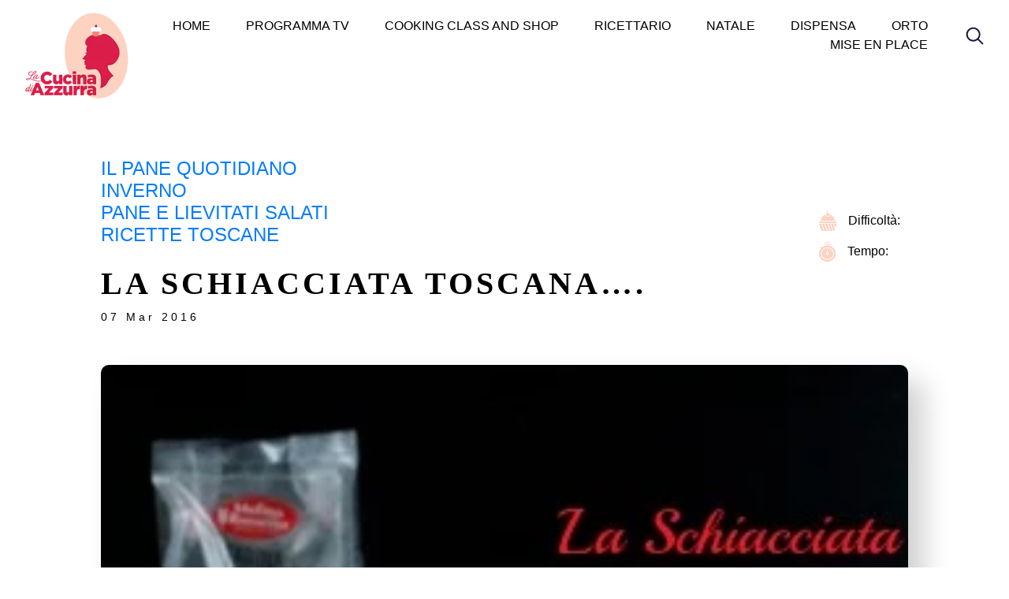

--- FILE ---
content_type: text/html; charset=UTF-8
request_url: https://lacucinadiazzurra.it/2016/03/la-schiacciata-toscana.html
body_size: 24147
content:
<!doctype html><html lang="it-IT"><head><script data-no-optimize="1">var litespeed_docref=sessionStorage.getItem("litespeed_docref");litespeed_docref&&(Object.defineProperty(document,"referrer",{get:function(){return litespeed_docref}}),sessionStorage.removeItem("litespeed_docref"));</script> <meta charset="UTF-8"><style id="litespeed-ccss">h1,h4{overflow-wrap:break-word}ul{overflow-wrap:break-word}p{overflow-wrap:break-word}:root{--wp--preset--font-size--normal:16px;--wp--preset--font-size--huge:42px}body{--wp--preset--color--black:#000;--wp--preset--color--cyan-bluish-gray:#abb8c3;--wp--preset--color--white:#fff;--wp--preset--color--pale-pink:#f78da7;--wp--preset--color--vivid-red:#cf2e2e;--wp--preset--color--luminous-vivid-orange:#ff6900;--wp--preset--color--luminous-vivid-amber:#fcb900;--wp--preset--color--light-green-cyan:#7bdcb5;--wp--preset--color--vivid-green-cyan:#00d084;--wp--preset--color--pale-cyan-blue:#8ed1fc;--wp--preset--color--vivid-cyan-blue:#0693e3;--wp--preset--color--vivid-purple:#9b51e0;--wp--preset--gradient--vivid-cyan-blue-to-vivid-purple:linear-gradient(135deg,rgba(6,147,227,1) 0%,#9b51e0 100%);--wp--preset--gradient--light-green-cyan-to-vivid-green-cyan:linear-gradient(135deg,#7adcb4 0%,#00d082 100%);--wp--preset--gradient--luminous-vivid-amber-to-luminous-vivid-orange:linear-gradient(135deg,rgba(252,185,0,1) 0%,rgba(255,105,0,1) 100%);--wp--preset--gradient--luminous-vivid-orange-to-vivid-red:linear-gradient(135deg,rgba(255,105,0,1) 0%,#cf2e2e 100%);--wp--preset--gradient--very-light-gray-to-cyan-bluish-gray:linear-gradient(135deg,#eee 0%,#a9b8c3 100%);--wp--preset--gradient--cool-to-warm-spectrum:linear-gradient(135deg,#4aeadc 0%,#9778d1 20%,#cf2aba 40%,#ee2c82 60%,#fb6962 80%,#fef84c 100%);--wp--preset--gradient--blush-light-purple:linear-gradient(135deg,#ffceec 0%,#9896f0 100%);--wp--preset--gradient--blush-bordeaux:linear-gradient(135deg,#fecda5 0%,#fe2d2d 50%,#6b003e 100%);--wp--preset--gradient--luminous-dusk:linear-gradient(135deg,#ffcb70 0%,#c751c0 50%,#4158d0 100%);--wp--preset--gradient--pale-ocean:linear-gradient(135deg,#fff5cb 0%,#b6e3d4 50%,#33a7b5 100%);--wp--preset--gradient--electric-grass:linear-gradient(135deg,#caf880 0%,#71ce7e 100%);--wp--preset--gradient--midnight:linear-gradient(135deg,#020381 0%,#2874fc 100%);--wp--preset--duotone--dark-grayscale:url('#wp-duotone-dark-grayscale');--wp--preset--duotone--grayscale:url('#wp-duotone-grayscale');--wp--preset--duotone--purple-yellow:url('#wp-duotone-purple-yellow');--wp--preset--duotone--blue-red:url('#wp-duotone-blue-red');--wp--preset--duotone--midnight:url('#wp-duotone-midnight');--wp--preset--duotone--magenta-yellow:url('#wp-duotone-magenta-yellow');--wp--preset--duotone--purple-green:url('#wp-duotone-purple-green');--wp--preset--duotone--blue-orange:url('#wp-duotone-blue-orange');--wp--preset--font-size--small:13px;--wp--preset--font-size--medium:20px;--wp--preset--font-size--large:36px;--wp--preset--font-size--x-large:42px}body{display:block}:root{--blue:#007bff;--indigo:#6610f2;--purple:#6f42c1;--pink:#e83e8c;--red:#dc3545;--orange:#fd7e14;--yellow:#ffc107;--green:#28a745;--teal:#20c997;--cyan:#17a2b8;--white:#fff;--gray:#6c757d;--gray-dark:#343a40;--primary:#007bff;--secondary:#6c757d;--success:#28a745;--info:#17a2b8;--warning:#ffc107;--danger:#dc3545;--light:#f8f9fa;--dark:#343a40;--breakpoint-xs:0;--breakpoint-sm:576px;--breakpoint-md:768px;--breakpoint-lg:992px;--breakpoint-xl:1200px;--font-family-sans-serif:-apple-system,BlinkMacSystemFont,"Segoe UI",Roboto,"Helvetica Neue",Arial,sans-serif,"Apple Color Emoji","Segoe UI Emoji","Segoe UI Symbol";--font-family-monospace:SFMono-Regular,Menlo,Monaco,Consolas,"Liberation Mono","Courier New",monospace}*,:after,:before{box-sizing:border-box}html{font-family:sans-serif;line-height:1.15;-webkit-text-size-adjust:100%;-ms-text-size-adjust:100%;-ms-overflow-style:scrollbar}@-ms-viewport{width:device-width}header,nav,section{display:block}body{margin:0;font-family:-apple-system,BlinkMacSystemFont,"Segoe UI",Roboto,"Helvetica Neue",Arial,sans-serif,"Apple Color Emoji","Segoe UI Emoji","Segoe UI Symbol";font-size:1rem;font-weight:400;line-height:1.5;color:#212529;text-align:left;background-color:#fff}h1,h4{margin-top:0;margin-bottom:.5rem}p{margin-top:0;margin-bottom:1rem}ul{margin-top:0;margin-bottom:1rem}ul ul{margin-bottom:0}a{color:#007bff;text-decoration:none;background-color:transparent;-webkit-text-decoration-skip:objects}img{vertical-align:middle;border-style:none}svg:not(:root){overflow:hidden}label{display:inline-block;margin-bottom:.5rem}button{border-radius:0}button,input{margin:0;font-family:inherit;font-size:inherit;line-height:inherit}button,input{overflow:visible}button{text-transform:none}[type=submit],button{-webkit-appearance:button}[type=submit]::-moz-focus-inner,button::-moz-focus-inner{padding:0;border-style:none}input[type=checkbox]{box-sizing:border-box;padding:0}[type=search]{outline-offset:-2px;-webkit-appearance:none}[type=search]::-webkit-search-cancel-button,[type=search]::-webkit-search-decoration{-webkit-appearance:none}::-webkit-file-upload-button{font:inherit;-webkit-appearance:button}summary{display:list-item}h1,h4{margin-bottom:.5rem;font-family:inherit;font-weight:500;line-height:1.2;color:inherit}h1{font-size:2.5rem}h4{font-size:1.5rem}@media (min-width:992px){.d-lg-block{display:block!important}}.text-center{text-align:center!important}.fa-times:before{content:"\f00d"}button::-moz-focus-inner{padding:0;border:0}:root{--swiper-theme-color:#007aff}:root{--swiper-navigation-size:44px}html{overflow-x:hidden;scroll-behavior:smooth}body{margin:0;padding:0;font-family:'Quicksand',sans-serif;color:#414042;font-size:15px;overflow-x:hidden}body p{line-height:24px;font-size:18px;color:var(--maincolor)}a{text-decoration:inherit;color:inherit;margin:0;padding:0}p{font-size:18px;padding:0;margin:0;color:gray}section{width:100%;height:auto;position:relative}.container-80{width:80%;margin:0 auto;padding:0;position:relative}h1{font-size:60px;line-height:72px;font-weight:500;font-family:'Quicksand',sans-serif;font-weight:400;margin-bottom:25px;color:var(--maincolor)}@media screen and (max-width:768px){h1{font-size:36px;line-height:40px;margin-bottom:20px;font-family:'Quicksand',sans-serif}}h4{font-family:'Quicksand';font-weight:600;font-size:18px;text-transform:uppercase;color:var(--secondcolor)}ul{list-style:none;margin:0;padding:0}li{list-style:none;margin:0;padding:0}:root{--maincolor:#000;--secondcolor:#da1e48;--thirdcolor:#fcd2c1;--fourthcolor:#fff}.navigazione{height:90px;width:100%;position:fixed;top:0;left:0;z-index:9995;display:flex;align-items:center;justify-content:space-between;padding-left:2%;padding-right:2%;color:var(--fourthcolor);background-color:var(--fourthcolor)!important}.navigazione:before{position:absolute;width:100%;height:100%;top:0;left:0;content:"";background-color:rgba(255,255,255,1);transform:translateY(-100%)}.navigazione-logo{position:relative;height:auto;width:auto}.navigazione-logo img{height:120px;width:auto;margin-top:50px}.hamburger>div{width:40px;height:2px;margin-bottom:10px;background-color:var(--secondcolor)}.hamburger{text-align:center;color:var(--fourthcolor);position:fixed;width:60px;height:auto;right:5px;top:35px;transform:translateY(-50%);z-index:9999}.hamburger>div:last-child{margin-bottom:0}@media screen and (min-width:990px){.hamburger{display:none;z-index:9999}}.menu-full{position:fixed;left:0;top:0;background-color:var(--thirdcolor);height:100%;width:100%;z-index:1000;visibility:hidden;opacity:0}.navigazione__menu{text-align:right;position:relative;z-index:100}.navigazione__menu ul{margin:0;padding:0}.navigazione__menu ul li{display:inline;margin-right:30px;position:relative}.navigazione__menu ul li a{font-size:16px;font-weight:400;text-transform:uppercase;color:var(--maincolor);font-family:'Quicksand',sans-serif;padding:15px}.navigazione__menu ul li a:before{content:"";position:absolute;bottom:-4px;left:0;width:0;height:2px;background-color:var(--secondcolor);z-index:-1}.navigazione__menu ul li a:after{content:attr(data-hover);display:block;position:absolute;top:0;left:0;width:0;height:100%;color:var(--fourthcolor);font-weight:500;white-space:nowrap;overflow:hidden}.navigazione__menu .menu-item-has-children .sub-menu{position:absolute;background-color:var(--secondcolor);width:100%;min-width:275px;padding:0;left:0;visibility:hidden;opacity:0;border-left:2px solid var(--secondcolor);margin-top:10px;border-radius:0 10px 10px}.navigazione__menu .menu-item-has-children .sub-menu li{display:block;margin-bottom:5px;padding:15px}.navigazione__menu .menu-item-has-children .sub-menu li a{font-size:17px;font-weight:600;text-transform:uppercase;color:var(--fourthcolor);font-family:'Quicksand',sans-serif;padding:15px}.navigazione__menu .menu-item-has-children .sub-menu li a:before{content:"";position:absolute;bottom:-2px;left:0;width:0;height:2px;background-color:var(--fourthcolor);z-index:999}.navigazione__menu .menu-item-has-children .sub-menu li a:after{content:attr(data-hover);display:block;position:absolute;top:0;left:0;width:0;height:100%;color:var(--fourthcolor);font-weight:500;white-space:nowrap;overflow:hidden}.navigazione__menu .menu-item-has-children .sub-menu li:last-child{margin-bottom:0}.navigazione__menu .menu-item-has-children .sub-menu li:last-child{margin-right:0}.navigazione__menu li.menu-item-has-children ul li{text-align:left;display:inline}.navigazione__menu .menu-item-has-children .sub-menu li a{font-size:13px}@media screen and (max-width:990px){.hamburger{display:inherit}.navigazione{height:70px;width:100%;position:fixed;top:inherit;z-index:9995}.navigazione-logo{position:absolute;top:12px;left:12px;z-index:9999}.navigazione-logo img{height:120px;width:auto;margin-top:-10px}.navigazione__menu{visibility:hidden;opacity:0}.navigazione__menu ul.menu{margin:0;padding:0;text-align:left;position:absolute;top:35%;left:5%}.navigazione__menu ul.menu li{display:block;margin-right:0;position:relative;margin-bottom:20px}.navigazione__menu ul li a{font-size:18px;text-transform:uppercase;color:var(--secondcolor);border-top:2px solid transparent;font-weight:600}.navigazione__menu .menu-item-has-children .sub-menu{position:relative;background-color:var(--secondcolor);min-width:auto;padding:0;padding-left:10px;visibility:visible;opacity:1;display:none;margin-bottom:10px;border-left:2px solid #fff;left:15px;border-radius:10px;box-shadow:20px 20px 35px #fcd2c1,-1px -1px 9px #fff;height:0}.navigazione__menu .menu-item-has-children .sub-menu li{display:block;margin-bottom:5px;position:relative}.navigazione__menu .menu-item-has-children .sub-menu li a{font-size:14px}.menu-item-has-children:after{content:"";width:0;height:0;position:relative;right:0;bottom:-12px;border-width:6px 6px 0;border-style:solid;border-color:var(--fourthcolor) transparent}}@media screen and (max-width:349px){.navigazione-logo{position:absolute;top:19px;left:12px;z-index:9999}}.navigazione__menu__icons__icon{height:35px;width:35px;background-color:#fff;border-radius:100%;display:flex;justify-content:center;align-items:center;margin-left:12px}.navigazione__menu__icons__icon img{height:25px}.desktop_search{position:fixed;top:70px;right:5%;z-index:10;background-color:var(--thirdcolor);padding:12px 20px;border-bottom-left-radius:20px;border-bottom-right-radius:20px;visibility:hidden;opacity:0}.desktop_search .search_row{display:flex}.desktop_search .search-field{border:none;min-width:280px;background-color:transparent;border-bottom:1px solid #fff;color:#fff}.desktop_search .cerca_lente{background-color:#000;border:none;margin-left:10px}@media (max-width:990px){.seach-icon{display:none}}@media (min-width:990px){.mobile_search{display:none}}.informazioni-ricetta span{font-size:16px;font-weight:400;color:var(--maincolor);margin-bottom:15px;margin-right:10px}.informazioni-ricetta p{font-size:16px;font-weight:600;color:var(--maincolor);margin-bottom:15px}.informazioni-ricetta{display:flex;flex-direction:column}.informazioni-ricetta-list{display:inline-flex}.informazioni-ricetta-list img{height:25px!important;width:auto!important;margin-right:15px;background:0 0;box-shadow:none;border-radius:0}.hero--single{position:relative;display:flex;justify-content:space-between;align-items:center;align-content:flex-start;margin-bottom:50px}.titolo-single{display:flex;flex-direction:column}.titolo-single h1{font-family:'Caveat',cursive;font-style:normal;font-weight:700;font-size:40px;letter-spacing:4px;color:var(--maincolor)}.titolo-single span{font-family:'Quicksand',sans-serif;font-weight:400;font-size:14px;letter-spacing:4px;color:var(--maincolor)}.hero--single-section{margin-top:200px;margin-bottom:50px}.single-img{position:relative;text-align:center}.single-img img{width:100%;height:50vw;object-fit:cover;background:#f5f5f5;box-shadow:20px 20px 35px #d0d0d0,-20px -20px 35px #ffff;border-radius:10px}.dati_contatto p{font-weight:300;font-size:16px;line-height:150%;color:#fff}.dati_di_contatto_footer img{width:300px;height:auto}.search .search-field{background-color:transparent;border:none;border-radius:0;border-bottom:2px solid var(--maincolor);color:var(--maincolor)!important;font-size:21px;padding:0;margin:0}.search_row{display:flex;justify-content:flex-end}.cerca_lente{height:100%;width:30px;padding-bottom:30px;border:none;border-bottom:2px solid var(--maincolor);display:flex;flex-direction:column;margin-top:auto}@media (max-width:990px){.seach-icon{display:none}.mobile_search{position:relative;top:110px}.mobile_search .search_row{display:flex;align-items:center;width:90vw}.mobile_search .search-field{width:calc(80vw - 40px);padding:10px;border:none;border-bottom:1px solid #fff;display:block!important;background-color:var(--thirdcolor);margin-right:20px;border-radius:0;margin-left:0}.mobile_search .search input{font-size:15px;color:#fff!important}.mobile_search .cerca_lente{width:35px;height:35px;border:none;background-color:var(--thirdcolor)!important;border-radius:100%}}@media screen and (max-width:990px){.hero--single{position:relative;display:flex;justify-content:space-between;align-items:flex-start;align-content:flex-start;margin-bottom:50px;flex-direction:column}.titolo-single{display:flex;flex-direction:column;margin-bottom:50px}.informazioni-ricetta p{font-size:15px}.informazioni-ricetta span{font-size:15px}.dati_contatto p{font-size:18px}.search_row{display:flex;justify-content:flex-start;margin-top:30px;margin-bottom:30px;width:100%}}@media screen and (max-width:600px){.informazioni-ricetta-list img{height:20px;width:auto;margin-right:15px}.informazioni-ricetta span{font-size:14px}.informazioni-ricetta p{font-size:14px}.hero--single-section{margin-top:150px;margin-bottom:50px}.hero--single{justify-content:flex-start;align-items:flex-start;align-content:flex-start;flex-direction:column}.titolo-single h1{font-size:30px}.informazioni-ricetta{margin-top:30px}.single-img img{width:100%;height:100vw;object-fit:cover;border-radius:10px}.dati_di_contatto_footer img{width:200px;height:auto}}.cmplz-hidden{display:none!important}.navigazione__menu ul li{margin-right:15px}.single-img img{height:90vw}.navigazione__menu ul li{display:inline-block}.brandingLogo{display:none!important}</style><link rel="preload" data-asynced="1" data-optimized="2" as="style" onload="this.onload=null;this.rel='stylesheet'" href="https://lacucinadiazzurra.it/wp-content/litespeed/ucss/f558abe468c9c610b2b0d39771f88c80.css?ver=76353" /><script type="litespeed/javascript">!function(a){"use strict";var b=function(b,c,d){function e(a){return h.body?a():void setTimeout(function(){e(a)})}function f(){i.addEventListener&&i.removeEventListener("load",f),i.media=d||"all"}var g,h=a.document,i=h.createElement("link");if(c)g=c;else{var j=(h.body||h.getElementsByTagName("head")[0]).childNodes;g=j[j.length-1]}var k=h.styleSheets;i.rel="stylesheet",i.href=b,i.media="only x",e(function(){g.parentNode.insertBefore(i,c?g:g.nextSibling)});var l=function(a){for(var b=i.href,c=k.length;c--;)if(k[c].href===b)return a();setTimeout(function(){l(a)})};return i.addEventListener&&i.addEventListener("load",f),i.onloadcssdefined=l,l(f),i};"undefined"!=typeof exports?exports.loadCSS=b:a.loadCSS=b}("undefined"!=typeof global?global:this);!function(a){if(a.loadCSS){var b=loadCSS.relpreload={};if(b.support=function(){try{return a.document.createElement("link").relList.supports("preload")}catch(b){return!1}},b.poly=function(){for(var b=a.document.getElementsByTagName("link"),c=0;c<b.length;c++){var d=b[c];"preload"===d.rel&&"style"===d.getAttribute("as")&&(a.loadCSS(d.href,d,d.getAttribute("media")),d.rel=null)}},!b.support()){b.poly();var c=a.setInterval(b.poly,300);a.addEventListener&&a.addEventListener("load",function(){b.poly(),a.clearInterval(c)}),a.attachEvent&&a.attachEvent("onload",function(){a.clearInterval(c)})}}}(this);</script><link rel="preload" as="image" href="/wp-content/uploads/2017/07/LaCucinaDiAzzurra_logo_fondo_trasparente_200.png.webp"><link rel="preload" as="image" href="https://lacucinadiazzurra.it/wp-content/themes/azzurra/img/svg/search.svg"><link rel="preload" as="image" href="https://lacucinadiazzurra.it/wp-content/themes/azzurra/img/svg/tortina.svg"><link rel="preload" as="image" href="https://lacucinadiazzurra.it/wp-content/themes/azzurra/img/svg/tempo.svg"><link rel="preload" as="image" href="https://lacucinadiazzurra.it/wp-content/uploads/2016/03/laschiacciata1.jpg.webp"><link rel="preload" as="image" href="https://lacucinadiazzurra.it/wp-content/themes/azzurra/img/svg/tortina.svg"><link rel="preload" as="image" href="https://lacucinadiazzurra.it/wp-content/themes/azzurra/img/svg/tempo.svg"><link rel="preload" as="image" href="https://lacucinadiazzurra.it/wp-content/themes/azzurra/img/svg/tortina.svg"><link rel="preload" as="image" href="https://lacucinadiazzurra.it/wp-content/themes/azzurra/img/svg/tempo.svg"><link rel="preload" as="image" href="https://lacucinadiazzurra.it/wp-content/themes/azzurra/img/svg/tortina.svg"><link rel="preload" as="image" href="https://lacucinadiazzurra.it/wp-content/themes/azzurra/img/svg/tempo.svg"><link rel="preload" as="image" href="https://lacucinadiazzurra.it/wp-content/themes/azzurra/img/svg/tortina.svg"><link rel="preload" as="image" href="https://lacucinadiazzurra.it/wp-content/themes/azzurra/img/svg/tempo.svg"><link rel="preload" as="image" href="https://lacucinadiazzurra.it/wp-content/themes/azzurra/img/svg/tortina.svg"><link rel="preload" as="image" href="https://lacucinadiazzurra.it/wp-content/themes/azzurra/img/svg/tempo.svg"><link rel="preload" as="image" href="https://lacucinadiazzurra.it/wp-content/themes/azzurra/img/svg/tortina.svg"><link rel="preload" as="image" href="https://lacucinadiazzurra.it/wp-content/themes/azzurra/img/svg/tempo.svg"><meta name="viewport" content="width=device-width, initial-scale=1.0"><meta http-equiv="X-UA-Compatible" content="IE=edge"><link rel="profile" href="http://gmpg.org/xfn/11"><link rel="pingback" href="https://lacucinadiazzurra.it/xmlrpc.php"><meta name='robots' content='index, follow, max-image-preview:large, max-snippet:-1, max-video-preview:-1' /><title>LA SCHIACCIATA TOSCANA…. - La Cucina di Azzurra</title><link rel="canonical" href="https://lacucinadiazzurra.it/2016/03/la-schiacciata-toscana.html" /><meta property="og:locale" content="it_IT" /><meta property="og:type" content="article" /><meta property="og:title" content="LA SCHIACCIATA TOSCANA…. - La Cucina di Azzurra" /><meta property="og:description" content="Ci vuole tempo, ci vuole tanto tempo per raggiungere i risultati e a volte capita che il tempo sia infinito, ma, in questo periodo, mi manca il tempo per le troppe cose che ho in ballo…ma ne sono tanto tanto felice! Sono sempre di corsa, mi soffermo a chiacchierare con le persone, ma poi mai [&hellip;]" /><meta property="og:url" content="https://lacucinadiazzurra.it/2016/03/la-schiacciata-toscana.html" /><meta property="og:site_name" content="La Cucina di Azzurra" /><meta property="article:published_time" content="2016-03-07T18:31:00+00:00" /><meta property="article:modified_time" content="2024-02-27T18:36:28+00:00" /><meta property="og:image" content="https://lacucinadiazzurra.it/wp-content/uploads/2016/03/laschiacciata1.jpg" /><meta property="og:image:width" content="520" /><meta property="og:image:height" content="347" /><meta property="og:image:type" content="image/jpeg" /><meta name="author" content="azzurra" /><meta name="twitter:card" content="summary_large_image" /><meta name="twitter:creator" content="@azzurracucina" /><meta name="twitter:site" content="@azzurracucina" /><meta name="twitter:label1" content="Scritto da" /><meta name="twitter:data1" content="azzurra" /><meta name="twitter:label2" content="Tempo di lettura stimato" /><meta name="twitter:data2" content="5 minuti" /> <script type="application/ld+json" class="yoast-schema-graph">{"@context":"https://schema.org","@graph":[{"@type":"Article","@id":"https://lacucinadiazzurra.it/2016/03/la-schiacciata-toscana.html#article","isPartOf":{"@id":"https://lacucinadiazzurra.it/2016/03/la-schiacciata-toscana.html"},"author":{"name":"azzurra","@id":"https://lacucinadiazzurra.it/#/schema/person/f3bacc11ee240e54dbc82853a5c1a770"},"headline":"LA SCHIACCIATA TOSCANA….","datePublished":"2016-03-07T18:31:00+00:00","dateModified":"2024-02-27T18:36:28+00:00","mainEntityOfPage":{"@id":"https://lacucinadiazzurra.it/2016/03/la-schiacciata-toscana.html"},"wordCount":791,"commentCount":3,"publisher":{"@id":"https://lacucinadiazzurra.it/#/schema/person/f3bacc11ee240e54dbc82853a5c1a770"},"image":{"@id":"https://lacucinadiazzurra.it/2016/03/la-schiacciata-toscana.html#primaryimage"},"thumbnailUrl":"https://lacucinadiazzurra.it/wp-content/uploads/2016/03/laschiacciata1.jpg","keywords":["farina Molino Rossetto","LIEVITATI","pasta madre","SCHIACCIATA"],"articleSection":["Il pane quotidiano","Inverno","Pane e lievitati salati","Ricette Toscane"],"inLanguage":"it-IT","potentialAction":[{"@type":"CommentAction","name":"Comment","target":["https://lacucinadiazzurra.it/2016/03/la-schiacciata-toscana.html#respond"]}]},{"@type":"WebPage","@id":"https://lacucinadiazzurra.it/2016/03/la-schiacciata-toscana.html","url":"https://lacucinadiazzurra.it/2016/03/la-schiacciata-toscana.html","name":"LA SCHIACCIATA TOSCANA…. - La Cucina di Azzurra","isPartOf":{"@id":"https://lacucinadiazzurra.it/#website"},"primaryImageOfPage":{"@id":"https://lacucinadiazzurra.it/2016/03/la-schiacciata-toscana.html#primaryimage"},"image":{"@id":"https://lacucinadiazzurra.it/2016/03/la-schiacciata-toscana.html#primaryimage"},"thumbnailUrl":"https://lacucinadiazzurra.it/wp-content/uploads/2016/03/laschiacciata1.jpg","datePublished":"2016-03-07T18:31:00+00:00","dateModified":"2024-02-27T18:36:28+00:00","breadcrumb":{"@id":"https://lacucinadiazzurra.it/2016/03/la-schiacciata-toscana.html#breadcrumb"},"inLanguage":"it-IT","potentialAction":[{"@type":"ReadAction","target":["https://lacucinadiazzurra.it/2016/03/la-schiacciata-toscana.html"]}]},{"@type":"ImageObject","inLanguage":"it-IT","@id":"https://lacucinadiazzurra.it/2016/03/la-schiacciata-toscana.html#primaryimage","url":"https://lacucinadiazzurra.it/wp-content/uploads/2016/03/laschiacciata1.jpg","contentUrl":"https://lacucinadiazzurra.it/wp-content/uploads/2016/03/laschiacciata1.jpg","width":520,"height":347},{"@type":"BreadcrumbList","@id":"https://lacucinadiazzurra.it/2016/03/la-schiacciata-toscana.html#breadcrumb","itemListElement":[{"@type":"ListItem","position":1,"name":"Home","item":"https://lacucinadiazzurra.it/"},{"@type":"ListItem","position":2,"name":"LA SCHIACCIATA TOSCANA…."}]},{"@type":"WebSite","@id":"https://lacucinadiazzurra.it/#website","url":"https://lacucinadiazzurra.it/","name":"La Cucina di Azzurra","description":"Se semini... raccogli.","publisher":{"@id":"https://lacucinadiazzurra.it/#/schema/person/f3bacc11ee240e54dbc82853a5c1a770"},"potentialAction":[{"@type":"SearchAction","target":{"@type":"EntryPoint","urlTemplate":"https://lacucinadiazzurra.it/?s={search_term_string}"},"query-input":{"@type":"PropertyValueSpecification","valueRequired":true,"valueName":"search_term_string"}}],"inLanguage":"it-IT"},{"@type":["Person","Organization"],"@id":"https://lacucinadiazzurra.it/#/schema/person/f3bacc11ee240e54dbc82853a5c1a770","name":"azzurra","image":{"@type":"ImageObject","inLanguage":"it-IT","@id":"https://lacucinadiazzurra.it/#/schema/person/image/","url":"https://secure.gravatar.com/avatar/2de8a3fc28b70568d991c2d8d6a9608f?s=96&d=mm&r=g","contentUrl":"https://secure.gravatar.com/avatar/2de8a3fc28b70568d991c2d8d6a9608f?s=96&d=mm&r=g","caption":"azzurra"},"logo":{"@id":"https://lacucinadiazzurra.it/#/schema/person/image/"},"url":"https://lacucinadiazzurra.it/author/azzurra"}]}</script> <link rel='dns-prefetch' href='//code.jquery.com' /><link rel='dns-prefetch' href='//stackpath.bootstrapcdn.com' /><link rel='dns-prefetch' href='//maxcdn.bootstrapcdn.com' /><link rel='dns-prefetch' href='//use.fontawesome.com' /><link rel="alternate" type="application/rss+xml" title="La Cucina di Azzurra &raquo; Feed" href="https://lacucinadiazzurra.it/feed" /><link rel="alternate" type="application/rss+xml" title="La Cucina di Azzurra &raquo; Feed dei commenti" href="https://lacucinadiazzurra.it/comments/feed" /><link rel="alternate" type="application/rss+xml" title="La Cucina di Azzurra &raquo; LA SCHIACCIATA TOSCANA…. Feed dei commenti" href="https://lacucinadiazzurra.it/2016/03/la-schiacciata-toscana.html/feed" /><style id='classic-theme-styles-inline-css' type='text/css'>/*! This file is auto-generated */
.wp-block-button__link{color:#fff;background-color:#32373c;border-radius:9999px;box-shadow:none;text-decoration:none;padding:calc(.667em + 2px) calc(1.333em + 2px);font-size:1.125em}.wp-block-file__button{background:#32373c;color:#fff;text-decoration:none}</style><style id='global-styles-inline-css' type='text/css'>:root{--wp--preset--aspect-ratio--square: 1;--wp--preset--aspect-ratio--4-3: 4/3;--wp--preset--aspect-ratio--3-4: 3/4;--wp--preset--aspect-ratio--3-2: 3/2;--wp--preset--aspect-ratio--2-3: 2/3;--wp--preset--aspect-ratio--16-9: 16/9;--wp--preset--aspect-ratio--9-16: 9/16;--wp--preset--color--black: #000000;--wp--preset--color--cyan-bluish-gray: #abb8c3;--wp--preset--color--white: #ffffff;--wp--preset--color--pale-pink: #f78da7;--wp--preset--color--vivid-red: #cf2e2e;--wp--preset--color--luminous-vivid-orange: #ff6900;--wp--preset--color--luminous-vivid-amber: #fcb900;--wp--preset--color--light-green-cyan: #7bdcb5;--wp--preset--color--vivid-green-cyan: #00d084;--wp--preset--color--pale-cyan-blue: #8ed1fc;--wp--preset--color--vivid-cyan-blue: #0693e3;--wp--preset--color--vivid-purple: #9b51e0;--wp--preset--gradient--vivid-cyan-blue-to-vivid-purple: linear-gradient(135deg,rgba(6,147,227,1) 0%,rgb(155,81,224) 100%);--wp--preset--gradient--light-green-cyan-to-vivid-green-cyan: linear-gradient(135deg,rgb(122,220,180) 0%,rgb(0,208,130) 100%);--wp--preset--gradient--luminous-vivid-amber-to-luminous-vivid-orange: linear-gradient(135deg,rgba(252,185,0,1) 0%,rgba(255,105,0,1) 100%);--wp--preset--gradient--luminous-vivid-orange-to-vivid-red: linear-gradient(135deg,rgba(255,105,0,1) 0%,rgb(207,46,46) 100%);--wp--preset--gradient--very-light-gray-to-cyan-bluish-gray: linear-gradient(135deg,rgb(238,238,238) 0%,rgb(169,184,195) 100%);--wp--preset--gradient--cool-to-warm-spectrum: linear-gradient(135deg,rgb(74,234,220) 0%,rgb(151,120,209) 20%,rgb(207,42,186) 40%,rgb(238,44,130) 60%,rgb(251,105,98) 80%,rgb(254,248,76) 100%);--wp--preset--gradient--blush-light-purple: linear-gradient(135deg,rgb(255,206,236) 0%,rgb(152,150,240) 100%);--wp--preset--gradient--blush-bordeaux: linear-gradient(135deg,rgb(254,205,165) 0%,rgb(254,45,45) 50%,rgb(107,0,62) 100%);--wp--preset--gradient--luminous-dusk: linear-gradient(135deg,rgb(255,203,112) 0%,rgb(199,81,192) 50%,rgb(65,88,208) 100%);--wp--preset--gradient--pale-ocean: linear-gradient(135deg,rgb(255,245,203) 0%,rgb(182,227,212) 50%,rgb(51,167,181) 100%);--wp--preset--gradient--electric-grass: linear-gradient(135deg,rgb(202,248,128) 0%,rgb(113,206,126) 100%);--wp--preset--gradient--midnight: linear-gradient(135deg,rgb(2,3,129) 0%,rgb(40,116,252) 100%);--wp--preset--font-size--small: 13px;--wp--preset--font-size--medium: 20px;--wp--preset--font-size--large: 36px;--wp--preset--font-size--x-large: 42px;--wp--preset--spacing--20: 0.44rem;--wp--preset--spacing--30: 0.67rem;--wp--preset--spacing--40: 1rem;--wp--preset--spacing--50: 1.5rem;--wp--preset--spacing--60: 2.25rem;--wp--preset--spacing--70: 3.38rem;--wp--preset--spacing--80: 5.06rem;--wp--preset--shadow--natural: 6px 6px 9px rgba(0, 0, 0, 0.2);--wp--preset--shadow--deep: 12px 12px 50px rgba(0, 0, 0, 0.4);--wp--preset--shadow--sharp: 6px 6px 0px rgba(0, 0, 0, 0.2);--wp--preset--shadow--outlined: 6px 6px 0px -3px rgba(255, 255, 255, 1), 6px 6px rgba(0, 0, 0, 1);--wp--preset--shadow--crisp: 6px 6px 0px rgba(0, 0, 0, 1);}:where(.is-layout-flex){gap: 0.5em;}:where(.is-layout-grid){gap: 0.5em;}body .is-layout-flex{display: flex;}.is-layout-flex{flex-wrap: wrap;align-items: center;}.is-layout-flex > :is(*, div){margin: 0;}body .is-layout-grid{display: grid;}.is-layout-grid > :is(*, div){margin: 0;}:where(.wp-block-columns.is-layout-flex){gap: 2em;}:where(.wp-block-columns.is-layout-grid){gap: 2em;}:where(.wp-block-post-template.is-layout-flex){gap: 1.25em;}:where(.wp-block-post-template.is-layout-grid){gap: 1.25em;}.has-black-color{color: var(--wp--preset--color--black) !important;}.has-cyan-bluish-gray-color{color: var(--wp--preset--color--cyan-bluish-gray) !important;}.has-white-color{color: var(--wp--preset--color--white) !important;}.has-pale-pink-color{color: var(--wp--preset--color--pale-pink) !important;}.has-vivid-red-color{color: var(--wp--preset--color--vivid-red) !important;}.has-luminous-vivid-orange-color{color: var(--wp--preset--color--luminous-vivid-orange) !important;}.has-luminous-vivid-amber-color{color: var(--wp--preset--color--luminous-vivid-amber) !important;}.has-light-green-cyan-color{color: var(--wp--preset--color--light-green-cyan) !important;}.has-vivid-green-cyan-color{color: var(--wp--preset--color--vivid-green-cyan) !important;}.has-pale-cyan-blue-color{color: var(--wp--preset--color--pale-cyan-blue) !important;}.has-vivid-cyan-blue-color{color: var(--wp--preset--color--vivid-cyan-blue) !important;}.has-vivid-purple-color{color: var(--wp--preset--color--vivid-purple) !important;}.has-black-background-color{background-color: var(--wp--preset--color--black) !important;}.has-cyan-bluish-gray-background-color{background-color: var(--wp--preset--color--cyan-bluish-gray) !important;}.has-white-background-color{background-color: var(--wp--preset--color--white) !important;}.has-pale-pink-background-color{background-color: var(--wp--preset--color--pale-pink) !important;}.has-vivid-red-background-color{background-color: var(--wp--preset--color--vivid-red) !important;}.has-luminous-vivid-orange-background-color{background-color: var(--wp--preset--color--luminous-vivid-orange) !important;}.has-luminous-vivid-amber-background-color{background-color: var(--wp--preset--color--luminous-vivid-amber) !important;}.has-light-green-cyan-background-color{background-color: var(--wp--preset--color--light-green-cyan) !important;}.has-vivid-green-cyan-background-color{background-color: var(--wp--preset--color--vivid-green-cyan) !important;}.has-pale-cyan-blue-background-color{background-color: var(--wp--preset--color--pale-cyan-blue) !important;}.has-vivid-cyan-blue-background-color{background-color: var(--wp--preset--color--vivid-cyan-blue) !important;}.has-vivid-purple-background-color{background-color: var(--wp--preset--color--vivid-purple) !important;}.has-black-border-color{border-color: var(--wp--preset--color--black) !important;}.has-cyan-bluish-gray-border-color{border-color: var(--wp--preset--color--cyan-bluish-gray) !important;}.has-white-border-color{border-color: var(--wp--preset--color--white) !important;}.has-pale-pink-border-color{border-color: var(--wp--preset--color--pale-pink) !important;}.has-vivid-red-border-color{border-color: var(--wp--preset--color--vivid-red) !important;}.has-luminous-vivid-orange-border-color{border-color: var(--wp--preset--color--luminous-vivid-orange) !important;}.has-luminous-vivid-amber-border-color{border-color: var(--wp--preset--color--luminous-vivid-amber) !important;}.has-light-green-cyan-border-color{border-color: var(--wp--preset--color--light-green-cyan) !important;}.has-vivid-green-cyan-border-color{border-color: var(--wp--preset--color--vivid-green-cyan) !important;}.has-pale-cyan-blue-border-color{border-color: var(--wp--preset--color--pale-cyan-blue) !important;}.has-vivid-cyan-blue-border-color{border-color: var(--wp--preset--color--vivid-cyan-blue) !important;}.has-vivid-purple-border-color{border-color: var(--wp--preset--color--vivid-purple) !important;}.has-vivid-cyan-blue-to-vivid-purple-gradient-background{background: var(--wp--preset--gradient--vivid-cyan-blue-to-vivid-purple) !important;}.has-light-green-cyan-to-vivid-green-cyan-gradient-background{background: var(--wp--preset--gradient--light-green-cyan-to-vivid-green-cyan) !important;}.has-luminous-vivid-amber-to-luminous-vivid-orange-gradient-background{background: var(--wp--preset--gradient--luminous-vivid-amber-to-luminous-vivid-orange) !important;}.has-luminous-vivid-orange-to-vivid-red-gradient-background{background: var(--wp--preset--gradient--luminous-vivid-orange-to-vivid-red) !important;}.has-very-light-gray-to-cyan-bluish-gray-gradient-background{background: var(--wp--preset--gradient--very-light-gray-to-cyan-bluish-gray) !important;}.has-cool-to-warm-spectrum-gradient-background{background: var(--wp--preset--gradient--cool-to-warm-spectrum) !important;}.has-blush-light-purple-gradient-background{background: var(--wp--preset--gradient--blush-light-purple) !important;}.has-blush-bordeaux-gradient-background{background: var(--wp--preset--gradient--blush-bordeaux) !important;}.has-luminous-dusk-gradient-background{background: var(--wp--preset--gradient--luminous-dusk) !important;}.has-pale-ocean-gradient-background{background: var(--wp--preset--gradient--pale-ocean) !important;}.has-electric-grass-gradient-background{background: var(--wp--preset--gradient--electric-grass) !important;}.has-midnight-gradient-background{background: var(--wp--preset--gradient--midnight) !important;}.has-small-font-size{font-size: var(--wp--preset--font-size--small) !important;}.has-medium-font-size{font-size: var(--wp--preset--font-size--medium) !important;}.has-large-font-size{font-size: var(--wp--preset--font-size--large) !important;}.has-x-large-font-size{font-size: var(--wp--preset--font-size--x-large) !important;}
:where(.wp-block-post-template.is-layout-flex){gap: 1.25em;}:where(.wp-block-post-template.is-layout-grid){gap: 1.25em;}
:where(.wp-block-columns.is-layout-flex){gap: 2em;}:where(.wp-block-columns.is-layout-grid){gap: 2em;}
:root :where(.wp-block-pullquote){font-size: 1.5em;line-height: 1.6;}</style><link data-asynced="1" as="style" onload="this.onload=null;this.rel='stylesheet'"  rel='preload' id='bootstrap-css-css' href='https://maxcdn.bootstrapcdn.com/bootstrap/4.0.0/css/bootstrap.min.css?ver=6.6.4' type='text/css' media='all' /><link data-asynced="1" as="style" onload="this.onload=null;this.rel='stylesheet'"  rel='preload' id='fontawesome-cdn-css' href='https://use.fontawesome.com/releases/v5.1.0/css/all.css?ver=6.6.4' type='text/css' media='all' /> <script type="litespeed/javascript" data-src="https://lacucinadiazzurra.it/wp-content/plugins/google-analytics-for-wordpress/assets/js/frontend-gtag.min.js" id="monsterinsights-frontend-script-js"="async" data-wp-strategy="async"></script> <script data-cfasync="false" data-wpfc-render="false" type="text/javascript" id='monsterinsights-frontend-script-js-extra'>/*  */
var monsterinsights_frontend = {"js_events_tracking":"true","download_extensions":"doc,pdf,ppt,zip,xls,docx,pptx,xlsx","inbound_paths":"[]","home_url":"https:\/\/lacucinadiazzurra.it","hash_tracking":"false","v4_id":"G-GJ4KMR3L94"};/*  */</script> <script type="litespeed/javascript" data-src="https://lacucinadiazzurra.it/wp-includes/js/jquery/jquery.min.js" id="jquery-core-js"></script> <script type="litespeed/javascript" data-src="https://code.jquery.com/jquery-3.3.1.min.js?ver=6.6.4" id="jquery-js-cdn-js"></script> <script type="litespeed/javascript" data-src="https://stackpath.bootstrapcdn.com/bootstrap/4.1.1/js/bootstrap.min.js?ver=6.6.4" id="bootstrap-js-cdn-js"></script> <link rel="https://api.w.org/" href="https://lacucinadiazzurra.it/wp-json/" /><link rel="alternate" title="JSON" type="application/json" href="https://lacucinadiazzurra.it/wp-json/wp/v2/posts/138" /><link rel="EditURI" type="application/rsd+xml" title="RSD" href="https://lacucinadiazzurra.it/xmlrpc.php?rsd" /><meta name="generator" content="WordPress 6.6.4" /><link rel='shortlink' href='https://lacucinadiazzurra.it/?p=138' /><link rel="alternate" title="oEmbed (JSON)" type="application/json+oembed" href="https://lacucinadiazzurra.it/wp-json/oembed/1.0/embed?url=https%3A%2F%2Flacucinadiazzurra.it%2F2016%2F03%2Fla-schiacciata-toscana.html" /><link rel="alternate" title="oEmbed (XML)" type="text/xml+oembed" href="https://lacucinadiazzurra.it/wp-json/oembed/1.0/embed?url=https%3A%2F%2Flacucinadiazzurra.it%2F2016%2F03%2Fla-schiacciata-toscana.html&#038;format=xml" /><style>.cmplz-hidden {
					display: none !important;
				}</style><style type="text/css" id="wp-custom-css">.flex-column-grembiuli img {
  width: 100%;
  height: 350px;
  object-fit: cover;
  margin-bottom: 15px;
  background: #f5f5f5;
  box-shadow: 20px 20px 35px #d0d0d0, -20px -20px 35px #ffff;
  border-radius: 10px;
}

.wp-block-image img {
    vertical-align: bottom;
    box-shadow: 20px 20px 35px #d0d0d0, -20px -20px 35px #ffff;
    border-radius: 10px !important;
    margin-bottom: 30px;
    width: 350px;
    height: auto;
}

.paragrafo-single ul li {
    list-style: disc;

}

#mc_embed_signup_scroll input[type="email"] {
  outline: none;
  border-top: none;
  border-right: none;
  border-left: none;
  border-bottom: 1px solid var(--fourthcolor);
  height: 50px;
  width: 100%;
  font-size: 14px;
  padding: 0px 0px 0px 30px;
  background-color: transparent;
}

#mc_embed_signup_scroll input[type="text"] {
  outline: none;
  border-top: none;
  border-right: none;
  border-left: none;
  border-bottom: 1px solid var(--fourthcolor);
  height: 50px;
  width: 100%;
  font-size: 14px;
  padding: 0px 0px 0px 30px;
  background-color: transparent;
}

#mc_embed_signup_scroll input[type="submit"] {
  outline: none;
  background: var(--secondcolor);
  border-radius: 15px;
  box-sizing: border-box;
  color: var(--fourthcolor);
  font-weight: 400;
  width: 100%;
  padding: 10px 5px;
	border: 0px;
	margin-top: 15px;
	margin-bottom: 15px;
}

.content__gdpr {
	margin-top: 15px;
}

.navigazione__menu ul li {
    margin-right: 15px;
}

.single-img img {
  height: 90vw;
}

.navigazione__menu ul li {
  display: inline-block;
}

.hero__sfondo {
  top: 50px;
}

.brandingLogo {
	display: none !important;
}

.titolo-page {
  text-align: center;
  position: relative;
  top: 50px;
}

.paragrafo-single iframe {
  max-width: 100%;
}

.review {
  display: flex;
  flex-direction: column;
}

.review-text {
  background-color: var(--thirdcolor);
  padding: 10px;
  box-shadow: 20px 20px 35px #ededed, -20px -20px 35px #ffff;
  border-radius: 10px;
}

.review-person {
  margin-top: 15px;
  text-align: right;
}

.wpcf7 input[type="text"] {
  outline: none;
  border: 1px solid #da1e48;
  height: 50px;
  width: 100%;
  font-size: 14px;
  padding: 0px 0px 0px 30px;
  background-color: #fcd2c138;
  border-radius: 30px;
}

.wpcf7 input[type="email"] {
  outline: none;
  border: 1px solid #da1e48;
  height: 50px;
  width: 100%;
  font-size: 14px;
  padding: 0px 0px 0px 30px;
  background-color: #fcd2c138;
  border-radius: 30px;}

.wpcf7 textarea {
	  outline: none;
  border: 1px solid #da1e48;
  height: 150px;
  width: 100%;
  font-size: 14px;
  padding: 0px 0px 0px 30px;
  background-color: #fcd2c138;
  border-radius: 30px;
	padding: 15px 0px 0 15px;
}

.wpcf7 input[type="submit"] {
  outline: none;
  background: var(--secondcolor);
  border-radius: 15px;
  box-sizing: border-box;
  color: var(--fourthcolor);
  font-weight: 400;
  width: 230px;
  border: none;
}

.wpcf7 p {
	margin-bottom: 10px;
}</style><style id="wpforms-css-vars-root">:root {
					--wpforms-field-border-radius: 3px;
--wpforms-field-border-style: solid;
--wpforms-field-border-size: 1px;
--wpforms-field-background-color: #ffffff;
--wpforms-field-border-color: rgba( 0, 0, 0, 0.25 );
--wpforms-field-border-color-spare: rgba( 0, 0, 0, 0.25 );
--wpforms-field-text-color: rgba( 0, 0, 0, 0.7 );
--wpforms-field-menu-color: #ffffff;
--wpforms-label-color: rgba( 0, 0, 0, 0.85 );
--wpforms-label-sublabel-color: rgba( 0, 0, 0, 0.55 );
--wpforms-label-error-color: #d63637;
--wpforms-button-border-radius: 3px;
--wpforms-button-border-style: none;
--wpforms-button-border-size: 1px;
--wpforms-button-background-color: #066aab;
--wpforms-button-border-color: #066aab;
--wpforms-button-text-color: #ffffff;
--wpforms-page-break-color: #066aab;
--wpforms-background-image: none;
--wpforms-background-position: center center;
--wpforms-background-repeat: no-repeat;
--wpforms-background-size: cover;
--wpforms-background-width: 100px;
--wpforms-background-height: 100px;
--wpforms-background-color: rgba( 0, 0, 0, 0 );
--wpforms-background-url: none;
--wpforms-container-padding: 0px;
--wpforms-container-border-style: none;
--wpforms-container-border-width: 1px;
--wpforms-container-border-color: #000000;
--wpforms-container-border-radius: 3px;
--wpforms-field-size-input-height: 43px;
--wpforms-field-size-input-spacing: 15px;
--wpforms-field-size-font-size: 16px;
--wpforms-field-size-line-height: 19px;
--wpforms-field-size-padding-h: 14px;
--wpforms-field-size-checkbox-size: 16px;
--wpforms-field-size-sublabel-spacing: 5px;
--wpforms-field-size-icon-size: 1;
--wpforms-label-size-font-size: 16px;
--wpforms-label-size-line-height: 19px;
--wpforms-label-size-sublabel-font-size: 14px;
--wpforms-label-size-sublabel-line-height: 17px;
--wpforms-button-size-font-size: 17px;
--wpforms-button-size-height: 41px;
--wpforms-button-size-padding-h: 15px;
--wpforms-button-size-margin-top: 10px;
--wpforms-container-shadow-size-box-shadow: none;

				}</style><link rel="preconnect" href="https://fonts.googleapis.com"><link rel="preconnect" href="https://fonts.gstatic.com" crossorigin><link rel="shortcut icon" type="image/jpg" href="https://lacucinadiazzurra.it/wp-content/themes/azzurra/favicon.png" /></head><body data-cmplz=1 class="post-template-default single single-post postid-138 single-format-standard"><div class="menu-full"></div><nav><div class="navigazione"><a class="navigazione-logo" href="https://lacucinadiazzurra.it/"><div><img src="/wp-content/uploads/2017/07/LaCucinaDiAzzurra_logo_fondo_trasparente_200.png.webp" alt="La cucina di Azzurra"></div>
</a><header class="navigazione__menu"><div class="menu_ul"><ul id="menu-main-menu" class="menu"><li id="menu-item-9150" class="menu-item menu-item-type-post_type menu-item-object-page menu-item-home menu-item-9150"><a href="https://lacucinadiazzurra.it/">Home</a></li><li id="menu-item-9151" class="menu-item menu-item-type-post_type menu-item-object-page menu-item-9151"><a href="https://lacucinadiazzurra.it/workshop">Programma TV</a></li><li id="menu-item-9162" class="menu-item menu-item-type-post_type menu-item-object-page menu-item-9162"><a href="https://lacucinadiazzurra.it/shop-la-cucina-di-azzurra">Cooking Class and Shop</a></li><li id="menu-item-9270" class="menu-item menu-item-type-custom menu-item-object-custom menu-item-has-children menu-item-9270"><a href="#">Ricettario</a><ul class="sub-menu"><li id="menu-item-9271" class="menu-item menu-item-type-post_type menu-item-object-page menu-item-9271"><a href="https://lacucinadiazzurra.it/ricettario">Tutte le ricette</a></li><li id="menu-item-9200" class="menu-item menu-item-type-custom menu-item-object-custom menu-item-9200"><a href="https://lacucinadiazzurra.it/categoria/estate">Estate</a></li><li id="menu-item-9201" class="menu-item menu-item-type-custom menu-item-object-custom menu-item-9201"><a href="https://lacucinadiazzurra.it/categoria/inverno">Inverno</a></li><li id="menu-item-9204" class="menu-item menu-item-type-custom menu-item-object-custom menu-item-9204"><a href="https://lacucinadiazzurra.it/categoria/primavera">Primavera</a></li><li id="menu-item-9205" class="menu-item menu-item-type-custom menu-item-object-custom menu-item-9205"><a href="https://lacucinadiazzurra.it/categoria/autunno">Autunno</a></li><li id="menu-item-9207" class="menu-item menu-item-type-custom menu-item-object-custom menu-item-9207"><a href="https://lacucinadiazzurra.it/categoria/il-pane-quotidiano">Il Pane Quotidiano</a></li><li id="menu-item-9208" class="menu-item menu-item-type-custom menu-item-object-custom menu-item-9208"><a href="https://lacucinadiazzurra.it/categoria/antipasti">Antipasti</a></li><li id="menu-item-9209" class="menu-item menu-item-type-custom menu-item-object-custom menu-item-9209"><a href="https://lacucinadiazzurra.it/categoria/ricette/ricettario/primi-piatti">Primi</a></li><li id="menu-item-9210" class="menu-item menu-item-type-custom menu-item-object-custom menu-item-9210"><a href="https://lacucinadiazzurra.it/categoria/ricette/ricettario/secondi-piatti">Secondi</a></li><li id="menu-item-9212" class="menu-item menu-item-type-custom menu-item-object-custom menu-item-9212"><a href="https://lacucinadiazzurra.it/categoria/ricette/ricettario/dolci">Dolci</a></li></ul></li><li id="menu-item-9449" class="menu-item menu-item-type-custom menu-item-object-custom menu-item-9449"><a href="https://lacucinadiazzurra.it/categoria/ricette/il-mio-tutto/ricette-di-natale">Natale</a></li><li id="menu-item-9949" class="menu-item menu-item-type-custom menu-item-object-custom menu-item-9949"><a href="https://lacucinadiazzurra.it/categoria/ricette/il-mio-tutto/conservare-in-barattolo">Dispensa</a></li><li id="menu-item-10264" class="menu-item menu-item-type-post_type menu-item-object-page menu-item-10264"><a href="https://lacucinadiazzurra.it/orto">Orto</a></li><li id="menu-item-11361" class="menu-item menu-item-type-post_type menu-item-object-page menu-item-11361"><a href="https://lacucinadiazzurra.it/mise-en-place">Mise en place</a></li></ul><div class="mobile_search"><form class="search text-center" role="search" method="get" class="searchform group" action="https://lacucinadiazzurra.it/"><div class="search_row"><input type="search" class="search-field search-searchform d-lg-block" placeholder="Cosa stai cercando?" value="" name="s" title="Ricerca per:" /><input class="cerca_lente" type="submit" value="" style="background:url(https://lacucinadiazzurra.it/wp-content/themes/azzurra/img/svg/search.svg) no-repeat top center; "></div></form></div></div></header><div class="navigazione__menu__icons"><div class="navigazione__menu__icons__icon seach-icon">
<img src="https://lacucinadiazzurra.it/wp-content/themes/azzurra/img/svg/search.svg" alt="shop"></div></div></div></nav><div class="desktop_search"><form class="search text-center" role="search" method="get" class="searchform group" action="https://lacucinadiazzurra.it/"><div class="search_row"><input type="search" class="search-field search-searchform d-lg-block" placeholder="Cosa stai cercando?" value="" name="s" title="Ricerca per:" /><input class="cerca_lente" type="submit" value="" style="background:url(https://lacucinadiazzurra.it/wp-content/themes/azzurra/img/svg/arrow-search.svg) no-repeat top center; "></div></form></div><div class="hamburger"><div class="hamburger_blue_2"></div><div class="hamburger_blue_2"></div></div><section class="hero--single-section"><div class="container-80"><div class="hero--single"><div class="titolo-single"><h4><ul class="post-categories"><li><a href="https://lacucinadiazzurra.it/categoria/il-pane-quotidiano" rel="category tag">Il pane quotidiano</a></li><li><a href="https://lacucinadiazzurra.it/categoria/inverno" rel="category tag">Inverno</a></li><li><a href="https://lacucinadiazzurra.it/categoria/ricette/ricettario/pane-e-lievitati-salati" rel="category tag">Pane e lievitati salati</a></li><li><a href="https://lacucinadiazzurra.it/categoria/ricette/il-mio-tutto/ricette-toscane" rel="category tag">Ricette Toscane</a></li></ul></h4><h1>LA SCHIACCIATA TOSCANA….</h1><span>07 Mar 2016</span></div><div class="informazioni-ricetta"><div class="informazioni-ricetta-list"><img src="https://lacucinadiazzurra.it/wp-content/themes/azzurra/img/svg/tortina.svg" alt=""><span>Difficoltà:</span><p></p></div><div class="informazioni-ricetta-list"><img src="https://lacucinadiazzurra.it/wp-content/themes/azzurra/img/svg/tempo.svg" alt=""><span>Tempo:</span><p></p></div></div></div><div class="single-img"><img src="https://lacucinadiazzurra.it/wp-content/uploads/2016/03/laschiacciata1.jpg.webp" alt=""></div></div></section><section class="fascia_di_testo"><div class="container-80"><div class="paragrafo-single"></div></div></section><section class="fascia_di_testo padding--vh"><div class="container-80"><div class="paragrafo-single"><div class="separator" style="clear: both; text-align: center;"></div><p>Ci vuole tempo, ci vuole tanto tempo per raggiungere i risultati e a volte capita che il tempo sia infinito, ma, in questo periodo, mi manca il tempo per le troppe cose che ho in ballo…ma ne sono tanto tanto felice!<br />
Sono sempre di corsa, mi soffermo a chiacchierare con le persone, ma poi mai quanto vorrei, perché il tempo sfugge, però posso assicurvi che io lo vivo appieno tutto il tempo che mi vien dato e ora ne raccolgo i frutti…d&#8217;altronde il mio motto la dice lunga…. &#8220;Se semini…raccogli&#8221;!<br />
Come vi ho anticipato inizierà questo nuovo corso, l&#8217;ho chiamato Corso perché vorrei che i partecipanti lavorassero un po, mettendo le mani in pasta, non stando a guardare come succede agli showcooking, di solito i corsi sono una serie di incontri, che si legano tra di loro, io invece farò due incontri il primo con tema PIC-NIC, il secondo con tema BRUNCH…<br />
Ormai sapete la mia passione per la cucina anglosassone, non per nulla le cuoche-chef che seguo e adoro sono Nigella Lawson e Loraine Pascale, per cui articolerò queste due &#8220;puntate&#8221; in ricettine sfiziose, da livitati con tecniche veloci, a finger food e ricettine da Pic-Nic, provate a immaginare…<br />
Non svelo troppi segreti, vi dico solo &#8220;Fidatevi di me…vi ho mai deluso???&#8221;<br />
ahahahhahahahh spero proprio di no!<br />
Oggi sono andata a camminare un&#8217;oretta, quando il sole era sempre alto e ad un certo punto ho alzato la testa e mi sono accorta di quanto fosse bello un casolare di fronte al quale sono passata mille volte senza accorgermene, è allora che mi è venuto in mente il ragazzo &#8220;tipo&#8221; di oggi giorno che ha sempre il capo chino sul telefonino senza accorgersi di quanto sia meraviglioso il mondo intorno a lui!!!<br />
Quindi oggi lancio un appello a voi che camminate col capo basso…<br />
&#8220;Camminate tenendo la schiena dritta e il naso all&#8217;in su, il mondo è un posto meraviglioso, da vivere, osservare e conoscere, fatene tesoro!&#8221;</p><p>Questa ricetta favolosa è stata poi farcita al compleanno della mia nipotina con mortadella, prosciutto crudo e cotto!!! Una goduria assoluta!!!</p><div style="text-align: center;">Ingrediente:</p><div style="text-align: center;">Ingredienti:</div><div style="text-align: center;">400g di farina Macinata a Pietra (<a href="http://www.molinorossetto.com/it/">Molino Rossetto</a>)</div><div style="text-align: center;">100g di semola rimacinata di grano duro</div><div style="text-align: center;">30% di pasta madre rinfrescata(150g)</div><div style="text-align: center;">1 cucchiaino di malto liquido</div><div style="text-align: center;">5g di lievito secco</div><div style="text-align: center;">10g di sale fino</div><div style="text-align: center;">390ml di acqua calda</div><div style="text-align: center;">50g di strutto ottima qualità io <a href="http://www.valdicorniabio.it/azienda-agricola-villa-magra-di-grilli-alessandra/">QUI</a>(o olio evo)</div><div style="text-align: center;"></div><div style="text-align: center;">Procedimento:</div><div style="text-align: center;">Sciogliete in un pochino dell&#8217;acqua calda misurata la pasta madre con gancio nella planetaria finchè non sarà completamente sciolta.</div><div style="text-align: center;">Aggiungete le due farine e iniziare ad impastare lentamente a vel.1-2.</div><div style="text-align: center;">Versate un po&#8217; di acqua per volta lasciandovene da parte il 20% circa che aggiungerete più avanti.</div><div style="text-align: center;">Unite il malto e impastate ancora a vel.2 per circa 5 minuti.</div><div style="text-align: center;">Aumentate la velocità a 3 versando il sale vedrete che l&#8217;impasto sarà bello lucido e morbido. Dopo circa 15 minuti aggiungete la parte grassa, cioè lo strutto o l&#8217;olio a seconda di quello che vorrete e continuate ad impastare ancora 10 minuti ma aumentando la velocità fino a 6 dovrete sentire come se l&#8217;impasto venisse schiaffeggiato. Importante è che la temperatura dell&#8217;impasto sia 28°-30°C se non è così continuate a girare nell&#8217;impastatrice ancora un po&#8217; perché in questo modo si scalderà ancora.</div><div style="text-align: center;">Ungetevi le mani e ungete un recipiente con base larga, preferibilmente quadrato con bordi alti, versateci l&#8217;impasto e fate 2 pieghe: tirate la parte vicina a voi verso la parte alta e la parte alta verso quella in basso. Coprite con pellicola anch&#8217;essa oleata e lasciate riposare accanto al termosifone per 4 ore. (Io mi sono attenuta alla ricetta dove usano la biga+lievito, ho sostituito la biga con pasta madre mantenendo il lievito secco, quindi in 4 ore raddoppierà di volume; la prossima volta proverò a fare questo impasto con sola pasta madre quindi ci vorrà tutta la notte di lievitazione.)</div><div style="text-align: center;">A questo punto prendete due leccarde copritele con carta forno e spolverizzate di semola rimacinata, su una spianatoia anch&#8217;essa infarinata di semola rovesciate l&#8217;impasto e con un tarocco tagliate in due l&#8217;impasto, che andrete ad appoggiare sulle leccarde infarinate. Spolverizzate ancora di semola e allargate l&#8217;impasto, senza affondare i pollici, questo è importantissimo.</div><div style="text-align: center;">Mettete a lievitare in forno spento con luce accesa per 30 minuti.</div><div style="text-align: center;">Vedrete formarsi delle perfette bolle d&#8217;aria e questo sarà indice di una ottima lievitazione.</div><div style="text-align: center;">A questo punto spolverizzate di sale e lasciate ancora riposare 30 minuti.</div><div style="text-align: center;">Ultimo passaggio: oleate bene la superficie con olio extra vergine di oliva, con i polpastrelli premete in modo da formare della fossette idratate e lasciate ancora riposare per 30 minuti.</div><div style="text-align: center;">Cuocete entrambe le teglie a 220°C per 30 minuti, a metà cottura scambiate le teglie di postazione in modo da non cuocere troppo la superficie.</div><div style="text-align: center;">Sfornatele ungetele con un pochino di olio EVO e lasciatele raffreddare sulle griglie.</div><div style="text-align: center;">Bon appètit!</div></div></div></div></section><div class="archive-tag-cloud"><div class="container-80"><ul><li><a href="https://lacucinadiazzurra.it/tag/farina-molino-rossetto" rel="tag">farina Molino Rossetto</a></li><li><a href="https://lacucinadiazzurra.it/tag/lievitati" rel="tag">LIEVITATI</a></li><li><a href="https://lacucinadiazzurra.it/tag/pasta-madre" rel="tag">pasta madre</a></li><li><a href="https://lacucinadiazzurra.it/tag/schiacciata" rel="tag">SCHIACCIATA</a></li></ul></div></div><section class="padding--vh"><div class="container-80"><h3 style="margin-bottom: 30px;">POTREBBE INTERESSARTI ANCHE...</h3><div class="paragrafo"><div class="flex-column-news"><div class="flex-column-news-col"><a href="https://lacucinadiazzurra.it/2026/01/involtini-di-sovracosce-ripieni.html"><img data-lazyloaded="1" src="[data-uri]" width="768" height="1024" data-src="https://lacucinadiazzurra.it/wp-content/uploads/2026/01/IMG_1285-768x1024.jpeg.webp" alt="" class="img-fluid"></a><h4><a href="https://lacucinadiazzurra.it/categoria/inverno" rel="category tag">Inverno</a>, <a href="https://lacucinadiazzurra.it/categoria/ricette/ricettario/secondi-piatti" rel="category tag">Secondi piatti</a></h4><h3><a href="https://lacucinadiazzurra.it/2026/01/involtini-di-sovracosce-ripieni.html">Involtini di sovracosce ripieni</a></h3><div class="informazioni-ricetta"><div class="informazioni-ricetta-list"><img src="https://lacucinadiazzurra.it/wp-content/themes/azzurra/img/svg/tortina.svg" alt=""><span>Difficoltà:</span><p>media</p></div><div class="informazioni-ricetta-list"><img src="https://lacucinadiazzurra.it/wp-content/themes/azzurra/img/svg/tempo.svg" alt=""><span>Tempo:</span><p>1 ora</p></div></div></div><div class="flex-column-news-col"><a href="https://lacucinadiazzurra.it/2026/01/lo-sapevi-che-sono-stata-a-roma.html"><img data-lazyloaded="1" src="[data-uri]" width="768" height="1024" data-src="https://lacucinadiazzurra.it/wp-content/uploads/2026/01/IMG_2114-768x1024.jpeg.webp" alt="" class="img-fluid"></a><h4><a href="https://lacucinadiazzurra.it/categoria/ricette/eventi-dove-mangiare-dove-bere" rel="category tag">Eventi Dove mangiare e Dove Bere</a></h4><h3><a href="https://lacucinadiazzurra.it/2026/01/lo-sapevi-che-sono-stata-a-roma.html">Lo sapevi che sono stata a Roma?</a></h3><div class="informazioni-ricetta"><div class="informazioni-ricetta-list"><img src="https://lacucinadiazzurra.it/wp-content/themes/azzurra/img/svg/tortina.svg" alt=""><span>Difficoltà:</span><p></p></div><div class="informazioni-ricetta-list"><img src="https://lacucinadiazzurra.it/wp-content/themes/azzurra/img/svg/tempo.svg" alt=""><span>Tempo:</span><p></p></div></div></div><div class="flex-column-news-col"><a href="https://lacucinadiazzurra.it/2026/01/sfoglie-di-cioccolato-per-merenda.html"><img data-lazyloaded="1" src="[data-uri]" width="759" height="1024" data-src="https://lacucinadiazzurra.it/wp-content/uploads/2026/01/IMG_9521-759x1024.jpeg" alt="" class="img-fluid"></a><h4><a href="https://lacucinadiazzurra.it/categoria/dolci" rel="category tag">Dolci</a>, <a href="https://lacucinadiazzurra.it/categoria/inverno" rel="category tag">Inverno</a></h4><h3><a href="https://lacucinadiazzurra.it/2026/01/sfoglie-di-cioccolato-per-merenda.html">Sfoglie di cioccolato per merenda</a></h3><div class="informazioni-ricetta"><div class="informazioni-ricetta-list"><img src="https://lacucinadiazzurra.it/wp-content/themes/azzurra/img/svg/tortina.svg" alt=""><span>Difficoltà:</span><p>facile</p></div><div class="informazioni-ricetta-list"><img src="https://lacucinadiazzurra.it/wp-content/themes/azzurra/img/svg/tempo.svg" alt=""><span>Tempo:</span><p>2 ore</p></div></div></div><div class="flex-column-news-col"><a href="https://lacucinadiazzurra.it/2026/01/riso-rosa-al-mandarino-e-cioccolato.html"><img data-lazyloaded="1" src="[data-uri]" width="768" height="1024" data-src="https://lacucinadiazzurra.it/wp-content/uploads/2026/01/IMG_1886-768x1024.jpeg.webp" alt="" class="img-fluid"></a><h4><a href="https://lacucinadiazzurra.it/categoria/ricette/il-mio-tutto/gluten-free" rel="category tag">Gluten Free</a>, <a href="https://lacucinadiazzurra.it/categoria/inverno" rel="category tag">Inverno</a>, <a href="https://lacucinadiazzurra.it/categoria/ricette/ricettario/primi-piatti" rel="category tag">Primi piatti</a></h4><h3><a href="https://lacucinadiazzurra.it/2026/01/riso-rosa-al-mandarino-e-cioccolato.html">Riso Rosa al mandarino e cioccolato</a></h3><div class="informazioni-ricetta"><div class="informazioni-ricetta-list"><img src="https://lacucinadiazzurra.it/wp-content/themes/azzurra/img/svg/tortina.svg" alt=""><span>Difficoltà:</span><p>media</p></div><div class="informazioni-ricetta-list"><img src="https://lacucinadiazzurra.it/wp-content/themes/azzurra/img/svg/tempo.svg" alt=""><span>Tempo:</span><p>30 minuti</p></div></div></div><div class="flex-column-news-col"><a href="https://lacucinadiazzurra.it/2025/12/una-tisana-speciale-per-il-mio-corso-sulle-ghirlande-di-pane.html"><img data-lazyloaded="1" src="[data-uri]" width="768" height="1024" data-src="https://lacucinadiazzurra.it/wp-content/uploads/2025/12/ghirlanda-di-pane-3-io-768x1024.jpeg.webp" alt="" class="img-fluid"></a><h4><a href="https://lacucinadiazzurra.it/categoria/il-pane-quotidiano" rel="category tag">Il pane quotidiano</a></h4><h3><a href="https://lacucinadiazzurra.it/2025/12/una-tisana-speciale-per-il-mio-corso-sulle-ghirlande-di-pane.html">Il mio corso sulle Ghirlande di Pane</a></h3><div class="informazioni-ricetta"><div class="informazioni-ricetta-list"><img src="https://lacucinadiazzurra.it/wp-content/themes/azzurra/img/svg/tortina.svg" alt=""><span>Difficoltà:</span><p>facile</p></div><div class="informazioni-ricetta-list"><img src="https://lacucinadiazzurra.it/wp-content/themes/azzurra/img/svg/tempo.svg" alt=""><span>Tempo:</span><p>30 minuti</p></div></div></div><div class="flex-column-news-col"><a href="https://lacucinadiazzurra.it/2025/12/tacchino-in-forno-con-frutta.html"><img data-lazyloaded="1" src="[data-uri]" width="822" height="1024" data-src="https://lacucinadiazzurra.it/wp-content/uploads/2025/12/IMG_0044-822x1024.jpeg.webp" alt="" class="img-fluid"></a><h4><a href="https://lacucinadiazzurra.it/categoria/ricette/il-mio-tutto/ricette-di-natale" rel="category tag">Ricette di Natale</a>, <a href="https://lacucinadiazzurra.it/categoria/ricette/ricettario/secondi-piatti" rel="category tag">Secondi piatti</a></h4><h3><a href="https://lacucinadiazzurra.it/2025/12/tacchino-in-forno-con-frutta.html">Tacchino in forno con frutta: un&#8217;ottimo piatto per Natale!</a></h3><div class="informazioni-ricetta"><div class="informazioni-ricetta-list"><img src="https://lacucinadiazzurra.it/wp-content/themes/azzurra/img/svg/tortina.svg" alt=""><span>Difficoltà:</span><p>media</p></div><div class="informazioni-ricetta-list"><img src="https://lacucinadiazzurra.it/wp-content/themes/azzurra/img/svg/tempo.svg" alt=""><span>Tempo:</span><p>marinatura notturna+ 2 ore</p></div></div></div></div></div></div></section><footer style="padding-top: 10vh;"><section class="total-footer"><div class="dati_di_contatto_footer"><div class="footer_col_1"><img data-lazyloaded="1" src="[data-uri]" data-src="https://lacucinadiazzurra.it/wp-content/themes/azzurra/img/logo_azzurra_footer.svg" alt=""><p>info@lacucinadiazzurra.it</p></div><div class="footer_col_2 dati_contatto"><h5>ISCRIVITI ALLA NEWSLETTER</h5><div id="mc_embed_signup"><form action="https://lacucinadiazzurra.us20.list-manage.com/subscribe/post?u=ffd62f521574ba0cfaa33e173&amp;id=0d25b36d6e" method="post" id="mc-embedded-subscribe-form" name="mc-embedded-subscribe-form" class="validate" target="_blank" novalidate><div id="mc_embed_signup_scroll"><div class="mc-field-group">
<label for="mce-EMAIL">
</label>
<input type="email" value="" placeholder="Indirizzo e-mail" name="EMAIL" class="required email" id="mce-EMAIL"></div><div class="mc-field-group">
<label for="mce-FNAME">
</label>
<input type="text" value="" name="FNAME" placeholder="Nome" class="required" id="mce-FNAME"></div><div id="mergeRow-gdpr" class="mergeRow gdpr-mergeRow content__gdprBlock mc-field-group"><div class="content__gdpr">
<label>Privacy Policy</label><fieldset class="mc_fieldset gdprRequired mc-field-group" name="interestgroup_field">
<label class="checkbox subfield" for="gdpr_66068"><input type="checkbox" id="gdpr_66068" name="gdpr[66068]" value="Y" class="av-checkbox "><span>Dichiaro di aver letto e accettato la <a href="https://lacucinadiazzurra.it/-privacy-policy">Privacy Policy</a></span> </label></fieldset><p>Puoi disiscreverti in qualsiasi momento, cliccando al link che troverai a Pié di Pagina di ogni email.</p></div></div><div id="mce-responses" class="clear foot"><div class="response" id="mce-error-response" style="display:none"></div><div class="response" id="mce-success-response" style="display:none"></div></div><div style="position: absolute; left: -5000px;" aria-hidden="true"><input type="text" name="b_ffd62f521574ba0cfaa33e173_0d25b36d6e" tabindex="-1" value=""></div><div class="optionalParent"><div class="clear foot">
<input type="submit" value="Subscribe" name="subscribe" id="mc-embedded-subscribe" class="button"><p class="brandingLogo"><a href="http://eepurl.com/hYNICr" title="Mailchimp - email marketing made easy and fun"><img data-lazyloaded="1" src="[data-uri]" data-src="https://eep.io/mc-cdn-images/template_images/branding_logo_text_dark_dtp.svg"></a></p></div></div></div></form></div></div><div class="footer_col_3 dati_contatto"><h5>LINK SOCIAL</h5><div class="socials--footer"><a href="https://www.facebook.com/lacucinadiazzurra"><img data-lazyloaded="1" src="[data-uri]" data-src="https://lacucinadiazzurra.it/wp-content/themes/azzurra/img/socials/facebook-square-brands.svg" alt=""></a><a href="https://www.instagram.com/lacucinadiazzurra/"><img data-lazyloaded="1" src="[data-uri]" data-src="https://lacucinadiazzurra.it/wp-content/themes/azzurra/img/socials/instagram-brands.svg" alt=""></a><a href="https://www.youtube.com/channel/UCpQKkxaJaLxfD5GdPdQtNhw"><img data-lazyloaded="1" src="[data-uri]" data-src="https://lacucinadiazzurra.it/wp-content/themes/azzurra/img/socials/youtube-brands.svg" alt=""></a></div></div></div><div class="dati_contatto text-align-center"><p>Azzurra Mantellassi - P.IVA/ C.F.: IT01833060476</p></div></section></footer><div><a href="https://www.dronesforsalereview.com" style="color:#0000; display: none;">slot gacor</a></div><div><a href="https://paketssh.com" style="color:#0000; display: none;">v2ray account</a></div><div id="cmplz-cookiebanner-container"><div class="cmplz-cookiebanner cmplz-hidden banner-1 bottom-right-view-preferences optin cmplz-bottom-right cmplz-categories-type-view-preferences" aria-modal="true" data-nosnippet="true" role="dialog" aria-live="polite" aria-labelledby="cmplz-header-1-optin" aria-describedby="cmplz-message-1-optin"><div class="cmplz-header"><div class="cmplz-logo"></div><div class="cmplz-title" id="cmplz-header-1-optin">Gestisci Consenso Cookie</div><div class="cmplz-close" tabindex="0" role="button" aria-label="Chiudi la finestra di dialogo">
<svg aria-hidden="true" focusable="false" data-prefix="fas" data-icon="times" class="svg-inline--fa fa-times fa-w-11" role="img" xmlns="http://www.w3.org/2000/svg" viewBox="0 0 352 512"><path fill="currentColor" d="M242.72 256l100.07-100.07c12.28-12.28 12.28-32.19 0-44.48l-22.24-22.24c-12.28-12.28-32.19-12.28-44.48 0L176 189.28 75.93 89.21c-12.28-12.28-32.19-12.28-44.48 0L9.21 111.45c-12.28 12.28-12.28 32.19 0 44.48L109.28 256 9.21 356.07c-12.28 12.28-12.28 32.19 0 44.48l22.24 22.24c12.28 12.28 32.2 12.28 44.48 0L176 322.72l100.07 100.07c12.28 12.28 32.2 12.28 44.48 0l22.24-22.24c12.28-12.28 12.28-32.19 0-44.48L242.72 256z"></path></svg></div></div><div class="cmplz-divider cmplz-divider-header"></div><div class="cmplz-body"><div class="cmplz-message" id="cmplz-message-1-optin">Per fornire le migliori esperienze, utilizziamo tecnologie come i cookie per memorizzare e/o accedere alle informazioni del dispositivo. Il consenso a queste tecnologie ci permetterà di elaborare dati come il comportamento di navigazione o ID unici su questo sito. Non acconsentire o ritirare il consenso può influire negativamente su alcune caratteristiche e funzioni.</div><div class="cmplz-categories">
<details class="cmplz-category cmplz-functional" >
<summary>
<span class="cmplz-category-header">
<span class="cmplz-category-title">Funzionale</span>
<span class='cmplz-always-active'>
<span class="cmplz-banner-checkbox">
<input type="checkbox"
id="cmplz-functional-optin"
data-category="cmplz_functional"
class="cmplz-consent-checkbox cmplz-functional"
size="40"
value="1"/>
<label class="cmplz-label" for="cmplz-functional-optin" tabindex="0"><span class="screen-reader-text">Funzionale</span></label>
</span>
Sempre attivo							</span>
<span class="cmplz-icon cmplz-open">
<svg xmlns="http://www.w3.org/2000/svg" viewBox="0 0 448 512"  height="18" ><path d="M224 416c-8.188 0-16.38-3.125-22.62-9.375l-192-192c-12.5-12.5-12.5-32.75 0-45.25s32.75-12.5 45.25 0L224 338.8l169.4-169.4c12.5-12.5 32.75-12.5 45.25 0s12.5 32.75 0 45.25l-192 192C240.4 412.9 232.2 416 224 416z"/></svg>
</span>
</span>
</summary><div class="cmplz-description">
<span class="cmplz-description-functional">L'archiviazione tecnica o l'accesso sono strettamente necessari al fine legittimo di consentire l'uso di un servizio specifico esplicitamente richiesto dall'abbonato o dall'utente, o al solo scopo di effettuare la trasmissione di una comunicazione su una rete di comunicazione elettronica.</span></div>
</details><details class="cmplz-category cmplz-preferences" >
<summary>
<span class="cmplz-category-header">
<span class="cmplz-category-title">Preferenze</span>
<span class="cmplz-banner-checkbox">
<input type="checkbox"
id="cmplz-preferences-optin"
data-category="cmplz_preferences"
class="cmplz-consent-checkbox cmplz-preferences"
size="40"
value="1"/>
<label class="cmplz-label" for="cmplz-preferences-optin" tabindex="0"><span class="screen-reader-text">Preferenze</span></label>
</span>
<span class="cmplz-icon cmplz-open">
<svg xmlns="http://www.w3.org/2000/svg" viewBox="0 0 448 512"  height="18" ><path d="M224 416c-8.188 0-16.38-3.125-22.62-9.375l-192-192c-12.5-12.5-12.5-32.75 0-45.25s32.75-12.5 45.25 0L224 338.8l169.4-169.4c12.5-12.5 32.75-12.5 45.25 0s12.5 32.75 0 45.25l-192 192C240.4 412.9 232.2 416 224 416z"/></svg>
</span>
</span>
</summary><div class="cmplz-description">
<span class="cmplz-description-preferences">L'archiviazione tecnica o l'accesso sono necessari per lo scopo legittimo di memorizzare le preferenze che non sono richieste dall'abbonato o dall'utente.</span></div>
</details><details class="cmplz-category cmplz-statistics" >
<summary>
<span class="cmplz-category-header">
<span class="cmplz-category-title">Statistiche</span>
<span class="cmplz-banner-checkbox">
<input type="checkbox"
id="cmplz-statistics-optin"
data-category="cmplz_statistics"
class="cmplz-consent-checkbox cmplz-statistics"
size="40"
value="1"/>
<label class="cmplz-label" for="cmplz-statistics-optin" tabindex="0"><span class="screen-reader-text">Statistiche</span></label>
</span>
<span class="cmplz-icon cmplz-open">
<svg xmlns="http://www.w3.org/2000/svg" viewBox="0 0 448 512"  height="18" ><path d="M224 416c-8.188 0-16.38-3.125-22.62-9.375l-192-192c-12.5-12.5-12.5-32.75 0-45.25s32.75-12.5 45.25 0L224 338.8l169.4-169.4c12.5-12.5 32.75-12.5 45.25 0s12.5 32.75 0 45.25l-192 192C240.4 412.9 232.2 416 224 416z"/></svg>
</span>
</span>
</summary><div class="cmplz-description">
<span class="cmplz-description-statistics">L'archiviazione tecnica o l'accesso che viene utilizzato esclusivamente per scopi statistici.</span>
<span class="cmplz-description-statistics-anonymous">L'archiviazione tecnica o l'accesso che viene utilizzato esclusivamente per scopi statistici anonimi. Senza un mandato di comparizione, una conformità volontaria da parte del vostro Fornitore di Servizi Internet, o ulteriori registrazioni da parte di terzi, le informazioni memorizzate o recuperate per questo scopo da sole non possono di solito essere utilizzate per l'identificazione.</span></div>
</details>
<details class="cmplz-category cmplz-marketing" >
<summary>
<span class="cmplz-category-header">
<span class="cmplz-category-title">Marketing</span>
<span class="cmplz-banner-checkbox">
<input type="checkbox"
id="cmplz-marketing-optin"
data-category="cmplz_marketing"
class="cmplz-consent-checkbox cmplz-marketing"
size="40"
value="1"/>
<label class="cmplz-label" for="cmplz-marketing-optin" tabindex="0"><span class="screen-reader-text">Marketing</span></label>
</span>
<span class="cmplz-icon cmplz-open">
<svg xmlns="http://www.w3.org/2000/svg" viewBox="0 0 448 512"  height="18" ><path d="M224 416c-8.188 0-16.38-3.125-22.62-9.375l-192-192c-12.5-12.5-12.5-32.75 0-45.25s32.75-12.5 45.25 0L224 338.8l169.4-169.4c12.5-12.5 32.75-12.5 45.25 0s12.5 32.75 0 45.25l-192 192C240.4 412.9 232.2 416 224 416z"/></svg>
</span>
</span>
</summary><div class="cmplz-description">
<span class="cmplz-description-marketing">L'archiviazione tecnica o l'accesso sono necessari per creare profili di utenti per inviare pubblicità, o per tracciare l'utente su un sito web o su diversi siti web per scopi di marketing simili.</span></div>
</details></div></div><div class="cmplz-links cmplz-information">
<a class="cmplz-link cmplz-manage-options cookie-statement" href="#" data-relative_url="#cmplz-manage-consent-container">Gestisci opzioni</a>
<a class="cmplz-link cmplz-manage-third-parties cookie-statement" href="#" data-relative_url="#cmplz-cookies-overview">Gestisci servizi</a>
<a class="cmplz-link cmplz-manage-vendors tcf cookie-statement" href="#" data-relative_url="#cmplz-tcf-wrapper">Gestisci {vendor_count} fornitori</a>
<a class="cmplz-link cmplz-external cmplz-read-more-purposes tcf" target="_blank" rel="noopener noreferrer nofollow" href="https://cookiedatabase.org/tcf/purposes/">Per saperne di più su questi scopi</a></div><div class="cmplz-divider cmplz-footer"></div><div class="cmplz-buttons">
<button class="cmplz-btn cmplz-accept">Accetta</button>
<button class="cmplz-btn cmplz-deny">Nega</button>
<button class="cmplz-btn cmplz-view-preferences">Visualizza le preferenze</button>
<button class="cmplz-btn cmplz-save-preferences">Salva preferenze</button>
<a class="cmplz-btn cmplz-manage-options tcf cookie-statement" href="#" data-relative_url="#cmplz-manage-consent-container">Visualizza le preferenze</a></div><div class="cmplz-links cmplz-documents">
<a class="cmplz-link cookie-statement" href="#" data-relative_url="">{title}</a>
<a class="cmplz-link privacy-statement" href="#" data-relative_url="">{title}</a>
<a class="cmplz-link impressum" href="#" data-relative_url="">{title}</a></div></div></div><div id="cmplz-manage-consent" data-nosnippet="true"><button class="cmplz-btn cmplz-hidden cmplz-manage-consent manage-consent-1">Gestisci consenso</button></div> <script type="litespeed/javascript">var sbiajaxurl="https://lacucinadiazzurra.it/wp-admin/admin-ajax.php"</script> <script id="wp-i18n-js-after" type="litespeed/javascript">wp.i18n.setLocaleData({'text direction\u0004ltr':['ltr']})</script> <script id="contact-form-7-js-extra" type="litespeed/javascript">var wpcf7={"api":{"root":"https:\/\/lacucinadiazzurra.it\/wp-json\/","namespace":"contact-form-7\/v1"},"cached":"1"}</script> <script id="contact-form-7-js-translations" type="litespeed/javascript">(function(domain,translations){var localeData=translations.locale_data[domain]||translations.locale_data.messages;localeData[""].domain=domain;wp.i18n.setLocaleData(localeData,domain)})("contact-form-7",{"translation-revision-date":"2024-08-13 15:55:30+0000","generator":"GlotPress\/4.0.1","domain":"messages","locale_data":{"messages":{"":{"domain":"messages","plural-forms":"nplurals=2; plural=n != 1;","lang":"it"},"This contact form is placed in the wrong place.":["Questo modulo di contatto \u00e8 posizionato nel posto sbagliato."],"Error:":["Errore:"]}},"comment":{"reference":"includes\/js\/index.js"}})</script> <script id="cmplz-cookiebanner-js-extra" type="litespeed/javascript">var complianz={"prefix":"cmplz_","user_banner_id":"1","set_cookies":[],"block_ajax_content":"","banner_version":"13","version":"7.1.0","store_consent":"","do_not_track_enabled":"","consenttype":"optin","region":"eu","geoip":"","dismiss_timeout":"","disable_cookiebanner":"","soft_cookiewall":"","dismiss_on_scroll":"","cookie_expiry":"365","url":"https:\/\/lacucinadiazzurra.it\/wp-json\/complianz\/v1\/","locale":"lang=it&locale=it_IT","set_cookies_on_root":"","cookie_domain":"","current_policy_id":"12","cookie_path":"\/","categories":{"statistics":"statistiche","marketing":"marketing"},"tcf_active":"","placeholdertext":"Fai clic per accettare i cookie {category} e abilitare questo contenuto","css_file":"https:\/\/lacucinadiazzurra.it\/wp-content\/uploads\/complianz\/css\/banner-{banner_id}-{type}.css?v=13","page_links":{"eu":{"cookie-statement":{"title":"","url":"https:\/\/lacucinadiazzurra.it\/2016\/03\/la-schiacciata-toscana.html"}}},"tm_categories":"","forceEnableStats":"","preview":"","clean_cookies":"","aria_label":"Fai clic per accettare i cookie {category} e abilitare questo contenuto"}</script>  <script data-service="google-analytics" data-category="statistics" data-cmplz-src="//www.googletagmanager.com/gtag/js?id=G-GJ4KMR3L94"  data-cfasync="false" data-wpfc-render="false" type="text/plain" async></script> <script data-service="google-analytics" data-category="statistics" data-cfasync="false" data-wpfc-render="false" type="text/plain">var mi_version = '9.11.1';
				var mi_track_user = true;
				var mi_no_track_reason = '';
								var MonsterInsightsDefaultLocations = {"page_location":"https:\/\/lacucinadiazzurra.it\/2016\/03\/la-schiacciata-toscana.html\/"};
								if ( typeof MonsterInsightsPrivacyGuardFilter === 'function' ) {
					var MonsterInsightsLocations = (typeof MonsterInsightsExcludeQuery === 'object') ? MonsterInsightsPrivacyGuardFilter( MonsterInsightsExcludeQuery ) : MonsterInsightsPrivacyGuardFilter( MonsterInsightsDefaultLocations );
				} else {
					var MonsterInsightsLocations = (typeof MonsterInsightsExcludeQuery === 'object') ? MonsterInsightsExcludeQuery : MonsterInsightsDefaultLocations;
				}

								var disableStrs = [
										'ga-disable-G-GJ4KMR3L94',
									];

				/* Function to detect opted out users */
				function __gtagTrackerIsOptedOut() {
					for (var index = 0; index < disableStrs.length; index++) {
						if (document.cookie.indexOf(disableStrs[index] + '=true') > -1) {
							return true;
						}
					}

					return false;
				}

				/* Disable tracking if the opt-out cookie exists. */
				if (__gtagTrackerIsOptedOut()) {
					for (var index = 0; index < disableStrs.length; index++) {
						window[disableStrs[index]] = true;
					}
				}

				/* Opt-out function */
				function __gtagTrackerOptout() {
					for (var index = 0; index < disableStrs.length; index++) {
						document.cookie = disableStrs[index] + '=true; expires=Thu, 31 Dec 2099 23:59:59 UTC; path=/';
						window[disableStrs[index]] = true;
					}
				}

				if ('undefined' === typeof gaOptout) {
					function gaOptout() {
						__gtagTrackerOptout();
					}
				}
								window.dataLayer = window.dataLayer || [];

				window.MonsterInsightsDualTracker = {
					helpers: {},
					trackers: {},
				};
				if (mi_track_user) {
					function __gtagDataLayer() {
						dataLayer.push(arguments);
					}

					function __gtagTracker(type, name, parameters) {
						if (!parameters) {
							parameters = {};
						}

						if (parameters.send_to) {
							__gtagDataLayer.apply(null, arguments);
							return;
						}

						if (type === 'event') {
														parameters.send_to = monsterinsights_frontend.v4_id;
							var hookName = name;
							if (typeof parameters['event_category'] !== 'undefined') {
								hookName = parameters['event_category'] + ':' + name;
							}

							if (typeof MonsterInsightsDualTracker.trackers[hookName] !== 'undefined') {
								MonsterInsightsDualTracker.trackers[hookName](parameters);
							} else {
								__gtagDataLayer('event', name, parameters);
							}
							
						} else {
							__gtagDataLayer.apply(null, arguments);
						}
					}

					__gtagTracker('js', new Date());
					__gtagTracker('set', {
						'developer_id.dZGIzZG': true,
											});
					if ( MonsterInsightsLocations.page_location ) {
						__gtagTracker('set', MonsterInsightsLocations);
					}
										__gtagTracker('config', 'G-GJ4KMR3L94', {"forceSSL":"true","anonymize_ip":"true"} );
										window.gtag = __gtagTracker;										(function () {
						/* https://developers.google.com/analytics/devguides/collection/analyticsjs/ */
						/* ga and __gaTracker compatibility shim. */
						var noopfn = function () {
							return null;
						};
						var newtracker = function () {
							return new Tracker();
						};
						var Tracker = function () {
							return null;
						};
						var p = Tracker.prototype;
						p.get = noopfn;
						p.set = noopfn;
						p.send = function () {
							var args = Array.prototype.slice.call(arguments);
							args.unshift('send');
							__gaTracker.apply(null, args);
						};
						var __gaTracker = function () {
							var len = arguments.length;
							if (len === 0) {
								return;
							}
							var f = arguments[len - 1];
							if (typeof f !== 'object' || f === null || typeof f.hitCallback !== 'function') {
								if ('send' === arguments[0]) {
									var hitConverted, hitObject = false, action;
									if ('event' === arguments[1]) {
										if ('undefined' !== typeof arguments[3]) {
											hitObject = {
												'eventAction': arguments[3],
												'eventCategory': arguments[2],
												'eventLabel': arguments[4],
												'value': arguments[5] ? arguments[5] : 1,
											}
										}
									}
									if ('pageview' === arguments[1]) {
										if ('undefined' !== typeof arguments[2]) {
											hitObject = {
												'eventAction': 'page_view',
												'page_path': arguments[2],
											}
										}
									}
									if (typeof arguments[2] === 'object') {
										hitObject = arguments[2];
									}
									if (typeof arguments[5] === 'object') {
										Object.assign(hitObject, arguments[5]);
									}
									if ('undefined' !== typeof arguments[1].hitType) {
										hitObject = arguments[1];
										if ('pageview' === hitObject.hitType) {
											hitObject.eventAction = 'page_view';
										}
									}
									if (hitObject) {
										action = 'timing' === arguments[1].hitType ? 'timing_complete' : hitObject.eventAction;
										hitConverted = mapArgs(hitObject);
										__gtagTracker('event', action, hitConverted);
									}
								}
								return;
							}

							function mapArgs(args) {
								var arg, hit = {};
								var gaMap = {
									'eventCategory': 'event_category',
									'eventAction': 'event_action',
									'eventLabel': 'event_label',
									'eventValue': 'event_value',
									'nonInteraction': 'non_interaction',
									'timingCategory': 'event_category',
									'timingVar': 'name',
									'timingValue': 'value',
									'timingLabel': 'event_label',
									'page': 'page_path',
									'location': 'page_location',
									'title': 'page_title',
									'referrer' : 'page_referrer',
								};
								for (arg in args) {
																		if (!(!args.hasOwnProperty(arg) || !gaMap.hasOwnProperty(arg))) {
										hit[gaMap[arg]] = args[arg];
									} else {
										hit[arg] = args[arg];
									}
								}
								return hit;
							}

							try {
								f.hitCallback();
							} catch (ex) {
							}
						};
						__gaTracker.create = newtracker;
						__gaTracker.getByName = newtracker;
						__gaTracker.getAll = function () {
							return [];
						};
						__gaTracker.remove = noopfn;
						__gaTracker.loaded = true;
						window['__gaTracker'] = __gaTracker;
					})();
									} else {
										console.log("");
					(function () {
						function __gtagTracker() {
							return null;
						}

						window['__gtagTracker'] = __gtagTracker;
						window['gtag'] = __gtagTracker;
					})();
									}</script>  <script data-no-optimize="1">!function(t,e){"object"==typeof exports&&"undefined"!=typeof module?module.exports=e():"function"==typeof define&&define.amd?define(e):(t="undefined"!=typeof globalThis?globalThis:t||self).LazyLoad=e()}(this,function(){"use strict";function e(){return(e=Object.assign||function(t){for(var e=1;e<arguments.length;e++){var n,a=arguments[e];for(n in a)Object.prototype.hasOwnProperty.call(a,n)&&(t[n]=a[n])}return t}).apply(this,arguments)}function i(t){return e({},it,t)}function o(t,e){var n,a="LazyLoad::Initialized",i=new t(e);try{n=new CustomEvent(a,{detail:{instance:i}})}catch(t){(n=document.createEvent("CustomEvent")).initCustomEvent(a,!1,!1,{instance:i})}window.dispatchEvent(n)}function l(t,e){return t.getAttribute(gt+e)}function c(t){return l(t,bt)}function s(t,e){return function(t,e,n){e=gt+e;null!==n?t.setAttribute(e,n):t.removeAttribute(e)}(t,bt,e)}function r(t){return s(t,null),0}function u(t){return null===c(t)}function d(t){return c(t)===vt}function f(t,e,n,a){t&&(void 0===a?void 0===n?t(e):t(e,n):t(e,n,a))}function _(t,e){nt?t.classList.add(e):t.className+=(t.className?" ":"")+e}function v(t,e){nt?t.classList.remove(e):t.className=t.className.replace(new RegExp("(^|\\s+)"+e+"(\\s+|$)")," ").replace(/^\s+/,"").replace(/\s+$/,"")}function g(t){return t.llTempImage}function b(t,e){!e||(e=e._observer)&&e.unobserve(t)}function p(t,e){t&&(t.loadingCount+=e)}function h(t,e){t&&(t.toLoadCount=e)}function n(t){for(var e,n=[],a=0;e=t.children[a];a+=1)"SOURCE"===e.tagName&&n.push(e);return n}function m(t,e){(t=t.parentNode)&&"PICTURE"===t.tagName&&n(t).forEach(e)}function a(t,e){n(t).forEach(e)}function E(t){return!!t[st]}function I(t){return t[st]}function y(t){return delete t[st]}function A(e,t){var n;E(e)||(n={},t.forEach(function(t){n[t]=e.getAttribute(t)}),e[st]=n)}function k(a,t){var i;E(a)&&(i=I(a),t.forEach(function(t){var e,n;e=a,(t=i[n=t])?e.setAttribute(n,t):e.removeAttribute(n)}))}function L(t,e,n){_(t,e.class_loading),s(t,ut),n&&(p(n,1),f(e.callback_loading,t,n))}function w(t,e,n){n&&t.setAttribute(e,n)}function x(t,e){w(t,ct,l(t,e.data_sizes)),w(t,rt,l(t,e.data_srcset)),w(t,ot,l(t,e.data_src))}function O(t,e,n){var a=l(t,e.data_bg_multi),i=l(t,e.data_bg_multi_hidpi);(a=at&&i?i:a)&&(t.style.backgroundImage=a,n=n,_(t=t,(e=e).class_applied),s(t,ft),n&&(e.unobserve_completed&&b(t,e),f(e.callback_applied,t,n)))}function N(t,e){!e||0<e.loadingCount||0<e.toLoadCount||f(t.callback_finish,e)}function C(t,e,n){t.addEventListener(e,n),t.llEvLisnrs[e]=n}function M(t){return!!t.llEvLisnrs}function z(t){if(M(t)){var e,n,a=t.llEvLisnrs;for(e in a){var i=a[e];n=e,i=i,t.removeEventListener(n,i)}delete t.llEvLisnrs}}function R(t,e,n){var a;delete t.llTempImage,p(n,-1),(a=n)&&--a.toLoadCount,v(t,e.class_loading),e.unobserve_completed&&b(t,n)}function T(o,r,c){var l=g(o)||o;M(l)||function(t,e,n){M(t)||(t.llEvLisnrs={});var a="VIDEO"===t.tagName?"loadeddata":"load";C(t,a,e),C(t,"error",n)}(l,function(t){var e,n,a,i;n=r,a=c,i=d(e=o),R(e,n,a),_(e,n.class_loaded),s(e,dt),f(n.callback_loaded,e,a),i||N(n,a),z(l)},function(t){var e,n,a,i;n=r,a=c,i=d(e=o),R(e,n,a),_(e,n.class_error),s(e,_t),f(n.callback_error,e,a),i||N(n,a),z(l)})}function G(t,e,n){var a,i,o,r,c;t.llTempImage=document.createElement("IMG"),T(t,e,n),E(c=t)||(c[st]={backgroundImage:c.style.backgroundImage}),o=n,r=l(a=t,(i=e).data_bg),c=l(a,i.data_bg_hidpi),(r=at&&c?c:r)&&(a.style.backgroundImage='url("'.concat(r,'")'),g(a).setAttribute(ot,r),L(a,i,o)),O(t,e,n)}function D(t,e,n){var a;T(t,e,n),a=e,e=n,(t=It[(n=t).tagName])&&(t(n,a),L(n,a,e))}function V(t,e,n){var a;a=t,(-1<yt.indexOf(a.tagName)?D:G)(t,e,n)}function F(t,e,n){var a;t.setAttribute("loading","lazy"),T(t,e,n),a=e,(e=It[(n=t).tagName])&&e(n,a),s(t,vt)}function j(t){t.removeAttribute(ot),t.removeAttribute(rt),t.removeAttribute(ct)}function P(t){m(t,function(t){k(t,Et)}),k(t,Et)}function S(t){var e;(e=At[t.tagName])?e(t):E(e=t)&&(t=I(e),e.style.backgroundImage=t.backgroundImage)}function U(t,e){var n;S(t),n=e,u(e=t)||d(e)||(v(e,n.class_entered),v(e,n.class_exited),v(e,n.class_applied),v(e,n.class_loading),v(e,n.class_loaded),v(e,n.class_error)),r(t),y(t)}function $(t,e,n,a){var i;n.cancel_on_exit&&(c(t)!==ut||"IMG"===t.tagName&&(z(t),m(i=t,function(t){j(t)}),j(i),P(t),v(t,n.class_loading),p(a,-1),r(t),f(n.callback_cancel,t,e,a)))}function q(t,e,n,a){var i,o,r=(o=t,0<=pt.indexOf(c(o)));s(t,"entered"),_(t,n.class_entered),v(t,n.class_exited),i=t,o=a,n.unobserve_entered&&b(i,o),f(n.callback_enter,t,e,a),r||V(t,n,a)}function H(t){return t.use_native&&"loading"in HTMLImageElement.prototype}function B(t,i,o){t.forEach(function(t){return(a=t).isIntersecting||0<a.intersectionRatio?q(t.target,t,i,o):(e=t.target,n=t,a=i,t=o,void(u(e)||(_(e,a.class_exited),$(e,n,a,t),f(a.callback_exit,e,n,t))));var e,n,a})}function J(e,n){var t;et&&!H(e)&&(n._observer=new IntersectionObserver(function(t){B(t,e,n)},{root:(t=e).container===document?null:t.container,rootMargin:t.thresholds||t.threshold+"px"}))}function K(t){return Array.prototype.slice.call(t)}function Q(t){return t.container.querySelectorAll(t.elements_selector)}function W(t){return c(t)===_t}function X(t,e){return e=t||Q(e),K(e).filter(u)}function Y(e,t){var n;(n=Q(e),K(n).filter(W)).forEach(function(t){v(t,e.class_error),r(t)}),t.update()}function t(t,e){var n,a,t=i(t);this._settings=t,this.loadingCount=0,J(t,this),n=t,a=this,Z&&window.addEventListener("online",function(){Y(n,a)}),this.update(e)}var Z="undefined"!=typeof window,tt=Z&&!("onscroll"in window)||"undefined"!=typeof navigator&&/(gle|ing|ro)bot|crawl|spider/i.test(navigator.userAgent),et=Z&&"IntersectionObserver"in window,nt=Z&&"classList"in document.createElement("p"),at=Z&&1<window.devicePixelRatio,it={elements_selector:".lazy",container:tt||Z?document:null,threshold:300,thresholds:null,data_src:"src",data_srcset:"srcset",data_sizes:"sizes",data_bg:"bg",data_bg_hidpi:"bg-hidpi",data_bg_multi:"bg-multi",data_bg_multi_hidpi:"bg-multi-hidpi",data_poster:"poster",class_applied:"applied",class_loading:"litespeed-loading",class_loaded:"litespeed-loaded",class_error:"error",class_entered:"entered",class_exited:"exited",unobserve_completed:!0,unobserve_entered:!1,cancel_on_exit:!0,callback_enter:null,callback_exit:null,callback_applied:null,callback_loading:null,callback_loaded:null,callback_error:null,callback_finish:null,callback_cancel:null,use_native:!1},ot="src",rt="srcset",ct="sizes",lt="poster",st="llOriginalAttrs",ut="loading",dt="loaded",ft="applied",_t="error",vt="native",gt="data-",bt="ll-status",pt=[ut,dt,ft,_t],ht=[ot],mt=[ot,lt],Et=[ot,rt,ct],It={IMG:function(t,e){m(t,function(t){A(t,Et),x(t,e)}),A(t,Et),x(t,e)},IFRAME:function(t,e){A(t,ht),w(t,ot,l(t,e.data_src))},VIDEO:function(t,e){a(t,function(t){A(t,ht),w(t,ot,l(t,e.data_src))}),A(t,mt),w(t,lt,l(t,e.data_poster)),w(t,ot,l(t,e.data_src)),t.load()}},yt=["IMG","IFRAME","VIDEO"],At={IMG:P,IFRAME:function(t){k(t,ht)},VIDEO:function(t){a(t,function(t){k(t,ht)}),k(t,mt),t.load()}},kt=["IMG","IFRAME","VIDEO"];return t.prototype={update:function(t){var e,n,a,i=this._settings,o=X(t,i);{if(h(this,o.length),!tt&&et)return H(i)?(e=i,n=this,o.forEach(function(t){-1!==kt.indexOf(t.tagName)&&F(t,e,n)}),void h(n,0)):(t=this._observer,i=o,t.disconnect(),a=t,void i.forEach(function(t){a.observe(t)}));this.loadAll(o)}},destroy:function(){this._observer&&this._observer.disconnect(),Q(this._settings).forEach(function(t){y(t)}),delete this._observer,delete this._settings,delete this.loadingCount,delete this.toLoadCount},loadAll:function(t){var e=this,n=this._settings;X(t,n).forEach(function(t){b(t,e),V(t,n,e)})},restoreAll:function(){var e=this._settings;Q(e).forEach(function(t){U(t,e)})}},t.load=function(t,e){e=i(e);V(t,e)},t.resetStatus=function(t){r(t)},Z&&function(t,e){if(e)if(e.length)for(var n,a=0;n=e[a];a+=1)o(t,n);else o(t,e)}(t,window.lazyLoadOptions),t});!function(e,t){"use strict";function a(){t.body.classList.add("litespeed_lazyloaded")}function n(){console.log("[LiteSpeed] Start Lazy Load Images"),d=new LazyLoad({elements_selector:"[data-lazyloaded]",callback_finish:a}),o=function(){d.update()},e.MutationObserver&&new MutationObserver(o).observe(t.documentElement,{childList:!0,subtree:!0,attributes:!0})}var d,o;e.addEventListener?e.addEventListener("load",n,!1):e.attachEvent("onload",n)}(window,document);</script><script data-no-optimize="1">var litespeed_vary=document.cookie.replace(/(?:(?:^|.*;\s*)_lscache_vary\s*\=\s*([^;]*).*$)|^.*$/,"");litespeed_vary||fetch("/wp-content/plugins/litespeed-cache/guest.vary.php",{method:"POST",cache:"no-cache",redirect:"follow"}).then(e=>e.json()).then(e=>{console.log(e),e.hasOwnProperty("reload")&&"yes"==e.reload&&(sessionStorage.setItem("litespeed_docref",document.referrer),window.location.reload(!0))});</script><script data-optimized="1" type="litespeed/javascript" data-src="https://lacucinadiazzurra.it/wp-content/litespeed/js/9f851279235e8b3c6c97613e75312cc3.js?ver=76353"></script><script>const litespeed_ui_events=["mouseover","click","keydown","wheel","touchmove","touchstart"];var urlCreator=window.URL||window.webkitURL;function litespeed_load_delayed_js_force(){console.log("[LiteSpeed] Start Load JS Delayed"),litespeed_ui_events.forEach(e=>{window.removeEventListener(e,litespeed_load_delayed_js_force,{passive:!0})}),document.querySelectorAll("iframe[data-litespeed-src]").forEach(e=>{e.setAttribute("src",e.getAttribute("data-litespeed-src"))}),"loading"==document.readyState?window.addEventListener("DOMContentLoaded",litespeed_load_delayed_js):litespeed_load_delayed_js()}litespeed_ui_events.forEach(e=>{window.addEventListener(e,litespeed_load_delayed_js_force,{passive:!0})});async function litespeed_load_delayed_js(){let t=[];for(var d in document.querySelectorAll('script[type="litespeed/javascript"]').forEach(e=>{t.push(e)}),t)await new Promise(e=>litespeed_load_one(t[d],e));document.dispatchEvent(new Event("DOMContentLiteSpeedLoaded")),window.dispatchEvent(new Event("DOMContentLiteSpeedLoaded"))}function litespeed_load_one(t,e){console.log("[LiteSpeed] Load ",t);var d=document.createElement("script");d.addEventListener("load",e),d.addEventListener("error",e),t.getAttributeNames().forEach(e=>{"type"!=e&&d.setAttribute("data-src"==e?"src":e,t.getAttribute(e))});let a=!(d.type="text/javascript");!d.src&&t.textContent&&(d.src=litespeed_inline2src(t.textContent),a=!0),t.after(d),t.remove(),a&&e()}function litespeed_inline2src(t){try{var d=urlCreator.createObjectURL(new Blob([t.replace(/^(?:<!--)?(.*?)(?:-->)?$/gm,"$1")],{type:"text/javascript"}))}catch(e){d="data:text/javascript;base64,"+btoa(t.replace(/^(?:<!--)?(.*?)(?:-->)?$/gm,"$1"))}return d}</script></body></html>
<!-- Page optimized by LiteSpeed Cache @2026-01-21 22:39:12 -->

<!-- Page cached by LiteSpeed Cache 6.5.2 on 2026-01-21 22:39:12 -->
<!-- Guest Mode -->
<!-- QUIC.cloud CCSS loaded ✅ /ccss/c8dfae8dec5dfab57cd65ff765d64724.css -->
<!-- QUIC.cloud UCSS loaded ✅ -->

--- FILE ---
content_type: text/css
request_url: https://lacucinadiazzurra.it/wp-content/litespeed/ucss/f558abe468c9c610b2b0d39771f88c80.css?ver=76353
body_size: 4146
content:
h1,h3,h4,h5,p,ul{overflow-wrap:break-word}:root{--wp--preset--font-size--normal:16px;--wp--preset--font-size--huge:42px;--swiper-theme-color:#007aff;--swiper-navigation-size:44px}body{display:block;margin:0;padding:0;font-family:"Quicksand",sans-serif;color:#414042;font-size:15px;overflow-x:hidden}button::-moz-focus-inner{padding:0;border:0}@font-face{font-display:swap;font-family:swiper-icons;src:url([data-uri])format("woff");font-weight:400;font-style:normal}html{overflow-x:hidden;scroll-behavior:smooth}body p{line-height:24px;font-size:18px;color:var(--maincolor)}a,p{padding:0;margin:0}a,a:hover{text-decoration:inherit;color:inherit}p{font-size:18px;color:gray}button:focus,input:focus{outline:0}section{width:100%;height:auto;position:relative}.container-80{width:80%;margin:0 auto;padding:0;position:relative}.padding--vh{padding:10vh 0}.text-align-center{text-align:center}h1,h3,h4{font-family:"Quicksand",sans-serif}h1{font-size:60px;line-height:72px;font-weight:400;margin-bottom:25px;color:var(--maincolor)}@media screen and (max-width:768px){h1{font-size:36px;line-height:40px;margin-bottom:20px;font-family:"Quicksand",sans-serif}}h3,h4{font-size:21px;font-weight:700;color:var(--secondcolor)}h4{font-family:"Quicksand";font-weight:600;font-size:18px;text-transform:uppercase}h5{font-family:"Caveat",cursive;letter-spacing:4px;font-size:22px}li,ul{list-style:none;margin:0;padding:0}:root{--maincolor:#000;--secondcolor:#da1e48;--thirdcolor:#fcd2c1;--fourthcolor:#fff}.navigazione,.navigazione:before{width:100%;top:0;left:0;-webkit-transition:all .55s ease;transition:all .55s ease}.navigazione{height:90px;position:fixed;z-index:9995;-moz-transition:all .3s ease-in;-ms-transition:all .3s ease-in;-o-transition:all .3s ease-in;display:flex;align-items:center;justify-content:space-between;padding-left:2%;padding-right:2%;color:var(--fourthcolor);background-color:var(--fourthcolor)!important}.navigazione:before{position:absolute;height:100%;content:"";background-color:#fff;transform:translateY(-100%)}.hamburger,.navigazione-logo{position:relative;height:auto;width:auto}.navigazione-logo img{height:120px;width:auto;margin-top:50px}.hamburger>div{width:40px;height:2px;margin-bottom:10px;background-color:var(--secondcolor);-webkit-transition:all .3s ease;-moz-transition:all .3s ease;-ms-transition:all .3s ease;-o-transition:all .3s ease;transition:all .3s ease}.hamburger{text-align:center;color:var(--fourthcolor);position:fixed;width:60px;right:5px;top:35px;transform:translateY(-50%);z-index:9999}.hamburger>div:last-child,.navigazione__menu .menu-item-has-children .sub-menu li:last-child{margin-bottom:0}.hamburger:hover{cursor:pointer}@media screen and (min-width:990px){.hamburger{display:none;z-index:9999}}.menu-full{position:fixed;left:0;top:0;background-color:var(--thirdcolor);height:100%;width:100%;z-index:1000;-webkit-transition:all .15s ease;-moz-transition:all .15s ease;-ms-transition:all .15s ease;-o-transition:all .15s ease;transition:all .15s ease;visibility:hidden;opacity:0}.navigazione__menu{text-align:right;position:relative;z-index:100}.navigazione__menu ul{margin:0;padding:0}.navigazione__menu ul li{display:inline;margin-right:30px;position:relative}.navigazione__menu .menu-item-has-children .sub-menu li a,.navigazione__menu ul li a{font-size:16px;font-weight:400;text-transform:uppercase;color:var(--maincolor);font-family:"Quicksand",sans-serif;padding:15px;transition:all .7s cubic-bezier(.17,.67,.32,.87) .1s}.navigazione__menu .menu-item-has-children .sub-menu li a:before,.navigazione__menu ul li a:before{content:"";position:absolute;bottom:-4px;left:0;width:0;height:2px;background-color:var(--secondcolor);transition:all 1s cubic-bezier(.04,.71,.19,.94);z-index:-1}.navigazione__menu ul li a:after{content:attr(data-hover);display:block;position:absolute;top:0;left:0;width:0;height:100%;color:var(--fourthcolor);font-weight:500;white-space:nowrap;transition:all .53s cubic-bezier(.17,.67,.32,.87);overflow:hidden}.navigazione__menu ul li a:hover,.paragrafo-single a{color:var(--secondcolor)}.navigazione__menu .menu-item-has-children .sub-menu li a:hover:before,.navigazione__menu ul li a:hover:before{width:100%}.navigazione__menu .menu-item-has-children .sub-menu li a:hover:after,.navigazione__menu ul li a:hover:after{width:102%}.navigazione__menu li a{-webkit-transition:all .35s;transition:all .35s}.navigazione__menu .menu-item-has-children .sub-menu{position:absolute;background-color:var(--secondcolor);width:100%;min-width:275px;padding:0;left:0;visibility:hidden;opacity:0;-webkit-transition:all .35s;transition:all .35s;border-left:2px solid var(--secondcolor);margin-top:10px;border-radius:0 10px 10px}.navigazione__menu .menu-item-has-children:hover .sub-menu{visibility:visible;opacity:1}.navigazione__menu .menu-item-has-children .sub-menu li{display:block;margin-bottom:5px;padding:15px}.navigazione__menu .menu-item-has-children .sub-menu li a{font-weight:600;color:var(--fourthcolor);font-size:13px}.navigazione__menu .menu-item-has-children .sub-menu li a:before{bottom:-2px;background-color:var(--fourthcolor);z-index:999}.navigazione__menu .menu-item-has-children .sub-menu li a:after{content:attr(data-hover);display:block;position:absolute;top:0;left:0;width:0;height:100%;color:var(--fourthcolor);font-weight:500;white-space:nowrap;transition:all .53s cubic-bezier(.17,.67,.32,.87);overflow:hidden}.navigazione__menu .menu-item-has-children .sub-menu li a:hover{color:var(--fourthcolor)}.navigazione__menu .menu-item-has-children .sub-menu li:last-child{margin-right:0}.navigazione__menu li.menu-item-has-children ul li{text-align:left;display:inline}@media screen and (max-width:990px){.hamburger{display:inherit}.navigazione{height:70px;width:100%;position:fixed;top:inherit;z-index:9995;-webkit-transition:opacity .3s ease-in;-moz-transition:opacity .3s ease-in;-ms-transition:opacity .3s ease-in;-o-transition:opacity .3s ease-in;transition:opacity .3s ease-in}.navigazione-logo{position:absolute;top:12px;left:12px;z-index:9999}.navigazione-logo img{height:120px;width:auto;margin-top:-10px;transition:all .3s linear}.navigazione__menu{visibility:hidden;opacity:0}.navigazione__menu ul.menu{margin:0;padding:0;text-align:left;position:absolute;top:35%;left:5%}.navigazione__menu ul.menu li{display:block;margin-right:0;position:relative;margin-bottom:20px}.navigazione__menu ul li a{font-size:18px;text-transform:uppercase;color:var(--secondcolor);border-top:2px solid transparent;transition:all .53s cubic-bezier(.17,.67,.32,.87);font-weight:600}.navigazione__menu .menu-item-has-children .sub-menu{position:relative;background-color:var(--secondcolor);min-width:auto;padding:0 0 0 10px;visibility:visible;opacity:1;display:none;margin-bottom:10px;border-left:2px solid #fff;left:15px;border-radius:10px;box-shadow:20px 20px 35px #fcd2c1,-1px -1px 9px #fff;transition:all .3s linear;height:0}.navigazione__menu .menu-item-has-children:hover .sub-menu{visibility:visible;opacity:1;height:100%;transition:all 1.3s linear}.navigazione__menu .menu-item-has-children .sub-menu li{display:block;margin-bottom:5px;position:relative}.navigazione__menu .menu-item-has-children .sub-menu li a{font-size:14px}.menu-item-has-children:after{content:"";width:0;height:0;position:relative;right:0;bottom:-12px;border-width:6px 6px 0;border-style:solid;border-color:var(--fourthcolor) transparent;transition:all 1s ease-in}.navigazione__menu ul li a:hover{color:var(--fourthcolor);transition:all .53s cubic-bezier(.17,.67,.32,.87)}}@media screen and (max-width:349px){.navigazione-logo{position:absolute;top:19px;left:12px;z-index:9999}}.navigazione__menu__icons__icon{height:35px;width:35px;background-color:#fff;border-radius:100%;display:flex;justify-content:center;align-items:center;margin-left:12px}.desktop_search,.navigazione__menu__icons__icon,.navigazione__menu__icons__icon img{-webkit-transition:all .25s ease;transition:all .25s ease}.navigazione__menu__icons__icon img{height:25px}.navigazione__menu__icons__icon:hover{background-color:var(--secondcolor);cursor:pointer}.navigazione__menu__icons__icon:hover img{filter:invert(100)}.desktop_search{position:fixed;top:70px;right:5%;z-index:10;background-color:var(--thirdcolor);padding:12px 20px;border-bottom-left-radius:20px;border-bottom-right-radius:20px;visibility:hidden;opacity:0}.desktop_search .search_row{display:flex}.desktop_search .search-field{border:0;min-width:280px;background-color:transparent;border-bottom:1px solid #fff;color:#fff}.desktop_search .cerca_lente{background-color:#000;border:0;margin-left:10px}.desktop_search .cerca_lente:hover{cursor:pointer}@media (max-width:990px){.seach-icon{display:none}}@media (min-width:990px){.mobile_search{display:none}}.paragrafo p,.titolo-single h1{letter-spacing:4px;color:var(--maincolor)}.paragrafo p{font-weight:400;font-size:16px;line-height:150%;margin-bottom:30px}.paragrafo h3{font-size:35px;font-weight:800;color:var(--thirdcolor);margin-bottom:30px}@media screen and (max-width:768px){.paragrafo p{color:var(--maincolor);font-weight:300;font-size:16px;line-height:150%}}.flex-column-news{display:flex;flex-wrap:wrap;justify-content:space-between;align-content:flex-start;align-items:flex-start}.flex-column-news-col{width:32%;margin-bottom:50px}.informazioni-ricetta span{font-size:16px;font-weight:400;color:var(--maincolor);margin-bottom:15px;margin-right:10px}.flex-column-news img{width:100%;height:400px;object-fit:cover;margin-bottom:15px;background:#f5f5f5;box-shadow:20px 20px 35px #d0d0d0,-20px -20px 35px #ffff;border-radius:10px}.flex-column-news h4{font-size:14px;text-transform:uppercase;color:var(--secondcolor);font-weight:600;margin-bottom:15px}.flex-column-news h3,.informazioni-ricetta p{font-size:22px;font-weight:600;margin-bottom:15px;color:var(--maincolor)}.informazioni-ricetta p{font-size:16px}.flex-column-news a:hover{color:var(--secondcolor);transition:all .3s linear}.flex-column-news a:hover img{box-shadow:5px 5px 10px var(--thirdcolor);transition:all .3s linear}.informazioni-ricetta{display:flex;flex-direction:column}.informazioni-ricetta-list{display:inline-flex}.informazioni-ricetta-list img{height:25px!important;width:auto!important;margin-right:15px;background:0 0;box-shadow:none;border-radius:0}.hero--single{position:relative;display:flex;justify-content:space-between;align-items:center;align-content:flex-start;margin-bottom:50px}.titolo-single{display:flex;flex-direction:column}.titolo-single h1{font-family:"Caveat",cursive;font-style:normal;font-weight:700;font-size:40px}.paragrafo-single p,.titolo-single span{color:var(--maincolor);font-weight:400;letter-spacing:4px}.titolo-single span{font-family:"Quicksand",sans-serif;font-size:14px}.hero--single-section{margin-top:200px;margin-bottom:50px}.single-img{position:relative;text-align:center}.single-img img{width:100%;height:50vw;object-fit:cover;background:#f5f5f5;box-shadow:20px 20px 35px #d0d0d0,-20px -20px 35px #ffff;border-radius:10px}.paragrafo-single p{font-size:16px;line-height:150%;margin-bottom:30px}.archive-tag-cloud ul,.dati_di_contatto_footer{display:flex;flex-wrap:wrap;justify-content:flex-start}.archive-tag-cloud a{background:#c4c4c4;border-radius:10px;padding:10px 20px;color:var(--fourthcolor);font-weight:500;text-transform:uppercase}.archive-tag-cloud ul li{margin-right:10px;margin-bottom:30px}footer{position:relative;width:100%;height:auto;overflow:hidden;padding:10vh 0 0}.dati_contatto p{font-weight:300;font-size:16px;line-height:150%;color:#fff}.dati_di_contatto_footer{justify-content:center;align-items:center;align-content:center;margin-bottom:50px}.dati_di_contatto_footer img{width:300px;height:auto}.footer_col_1{flex:1;width:30%}.footer_col_2,.footer_col_3{flex:1;width:30%;display:flex;flex-direction:column;align-items:center}.socials--footer{display:flex;justify-content:center;flex-wrap:wrap;align-content:center;align-items:center;margin-top:50px}.socials--footer img{height:50px;width:auto;padding:10px}.search .search-field{background-color:transparent;border-radius:0;color:var(--maincolor)!important;font-size:21px;padding:0;margin:0}.search_row{display:flex;justify-content:flex-end}.cerca_lente,.search .search-field{border:0;border-bottom:2px solid var(--maincolor)}.cerca_lente{height:100%;width:30px;padding-bottom:30px;display:flex;flex-direction:column;margin-top:auto}@media (max-width:990px){.seach-icon{display:none}.mobile_search{position:relative;top:110px}.mobile_search .search_row{display:flex;align-items:center;width:90vw}.mobile_search .search-field{width:calc(80vw - 40px);padding:10px;border:0;border-bottom:1px solid #fff;display:block!important;background-color:var(--thirdcolor);margin-right:20px;border-radius:0;margin-left:0}.mobile_search .search input{font-size:15px;color:#fff!important}.mobile_search .cerca_lente{width:35px;height:35px;border:0;background-color:var(--thirdcolor)!important;border-radius:100%}}@media screen and (max-width:990px){.flex-column-news-col{width:46%;margin-bottom:50px}.flex-column-news img{width:100%;height:300px}.hero--single{position:relative;justify-content:space-between;align-items:flex-start;align-content:flex-start}.hero--single,.titolo-single{display:flex;flex-direction:column;margin-bottom:50px}.informazioni-ricetta p,.informazioni-ricetta span{font-size:15px}.footer_col_1,.footer_col_2{display:block;width:100%}.dati_di_contatto_footer{display:block}.search_row,.socials--footer{display:flex;justify-content:flex-start}.socials--footer{flex-wrap:wrap}.dati_contatto p{font-size:18px}.search_row{margin-top:30px;margin-bottom:30px;width:100%}}.total-footer{background-color:var(--thirdcolor);padding:5% 5% 2%}@media screen and (max-width:600px){.flex-column-news{justify-content:flex-start;flex-direction:column}.flex-column-news-col{width:100%;margin-bottom:50px}.flex-column-news img{width:100%;height:350px;object-fit:cover;margin-bottom:15px}.flex-column-news h3{font-size:18px;font-weight:600;margin-bottom:15px;color:var(--maincolor)}.informazioni-ricetta-list img{height:20px;width:auto;margin-right:15px}.informazioni-ricetta p,.informazioni-ricetta span{font-size:14px}.hero--single-section{margin-top:150px;margin-bottom:50px}.hero--single{justify-content:flex-start;align-items:flex-start;align-content:flex-start;flex-direction:column}.titolo-single h1{font-size:30px}.informazioni-ricetta{margin-top:30px}.single-img img{width:100%;height:100vw;object-fit:cover;border-radius:10px}.paragrafo-single p{font-size:15px}.footer_col_1,.footer_col_2{display:block;width:100%;margin-bottom:30px;text-align:center}.dati_di_contatto_footer img{width:200px;height:auto}.socials--footer img{height:50px;width:auto;padding:10px}.footer_col_3{width:100%;display:flex;flex-direction:column;align-items:center}}

--- FILE ---
content_type: image/svg+xml
request_url: https://lacucinadiazzurra.it/wp-content/themes/azzurra/img/svg/tortina.svg
body_size: 1573
content:
<svg width="26" height="30" viewBox="0 0 26 30" fill="none" xmlns="http://www.w3.org/2000/svg">
<g clip-path="url(#clip0_15_54)">
<path d="M16.7736 5.03271C18.3715 5.70196 19.6625 6.69244 20.6917 7.99523C21.9917 9.65496 22.6868 11.5378 22.759 13.6437C22.7681 13.8757 22.6778 14.0095 22.4972 14.1255C20.7549 15.2945 18.2542 15.2945 16.5118 14.1077C16.3222 13.9738 16.2049 13.9738 16.0153 14.1077C14.2458 15.3034 11.7632 15.3034 10.0028 14.0987C9.80417 13.9649 9.69584 13.9827 9.50626 14.1077C7.77292 15.2766 5.31737 15.2945 3.57501 14.1612C3.34028 14.0095 3.25001 13.8489 3.25903 13.5723C3.30417 10.0476 5.78681 6.43367 9.07292 5.1041C9.10903 5.08625 9.15417 5.07733 9.23542 5.05948C9.36181 6.29089 9.91251 7.26353 10.9507 7.95062C11.6007 8.38786 12.341 8.59309 13.1264 8.56632C14.0924 8.53063 14.95 8.18262 15.6451 7.51338C16.3132 6.84413 16.6833 6.03212 16.7736 5.03271Z" fill="#FCD2C1"/>
<path d="M23.7702 14.4379C24.9077 15.4373 25.6299 16.6776 25.9007 18.2035C17.2882 18.2035 8.7028 18.2035 0.126404 18.2035C0.198626 16.9988 1.13752 15.3391 2.2389 14.4468C3.61113 15.6871 5.23613 16.169 7.07779 16.0262C7.96252 15.9548 8.8021 15.705 9.58752 15.3034C9.67779 15.2588 9.83127 15.2588 9.92155 15.3034C11.9799 16.3207 14.0292 16.3207 16.0875 15.3034C16.1959 15.2499 16.3854 15.2945 16.5118 15.348C18.7778 16.401 20.9806 16.3117 23.1021 14.9822C23.3278 14.8394 23.5264 14.6342 23.7702 14.4379Z" fill="#FCD2C1"/>
<path d="M0 19.2831C1.04722 19.2831 2.07639 19.2742 3.09653 19.292C3.18681 19.292 3.30417 19.4616 3.34028 19.5776C4.45972 22.7275 5.57917 25.8863 6.69861 29.0452C6.80694 29.3486 6.90625 29.6519 7.03264 29.991C5.97639 29.991 4.94722 29.9999 3.92708 29.9821C3.83681 29.9821 3.71944 29.8126 3.67431 29.6966C3.03333 27.8941 2.39236 26.0916 1.76042 24.2891C1.20972 22.7364 0.659028 21.1838 0.117361 19.6311C0.08125 19.524 0.0451389 19.417 0 19.2831Z" fill="#FCD2C1"/>
<path d="M4.39655 19.2921C5.50696 19.2921 6.56321 19.2921 7.63752 19.2921C8.89238 22.8436 10.1563 26.395 11.4292 29.9911C10.3639 29.9911 9.34377 30 8.32363 29.9822C8.24238 29.9822 8.12502 29.8305 8.08891 29.7323C7.42085 27.8674 6.76182 26.0024 6.1028 24.1374C5.56113 22.5937 5.01043 21.0589 4.46877 19.5152C4.44168 19.4438 4.42363 19.3813 4.39655 19.2921Z" fill="#FCD2C1"/>
<path d="M12.025 19.301C13.2799 22.8436 14.5348 26.3861 15.7986 29.9643C15.6903 29.9733 15.6181 29.9911 15.5459 29.9911C14.6341 29.9911 13.7223 29.9911 12.8014 30C12.6209 30 12.5216 29.9554 12.4584 29.7769C11.2486 26.3415 10.0389 22.9149 8.82017 19.4884C8.80211 19.4349 8.79309 19.3813 8.78406 19.3099C9.86739 19.301 10.9236 19.301 12.025 19.301Z" fill="#FCD2C1"/>
<path d="M20.15 29.991C19.1298 29.991 18.1187 30 17.1076 29.9821C17.0173 29.9821 16.9 29.8215 16.8548 29.7055C16.0153 27.3676 15.1937 25.0386 14.3632 22.7007C13.993 21.6567 13.6229 20.6038 13.2528 19.5598C13.2257 19.4884 13.2076 19.417 13.1715 19.3099C13.2618 19.301 13.334 19.2921 13.4062 19.2921C14.318 19.2921 15.2298 19.2921 16.1416 19.2921C16.2861 19.2921 16.4035 19.2831 16.4757 19.4794C17.6944 22.9595 18.9312 26.4396 20.159 29.9196C20.168 29.9196 20.159 29.9375 20.15 29.991Z" fill="#FCD2C1"/>
<path d="M17.55 19.2831C18.5882 19.2831 19.5812 19.2742 20.5743 19.292C20.6736 19.292 20.818 19.3991 20.8542 19.4883C21.6937 21.8084 22.5153 24.1374 23.3368 26.4664C23.3819 26.5913 23.3548 26.7519 23.3097 26.8768C22.9847 27.8227 22.6417 28.7596 22.3167 29.7144C22.2444 29.9286 22.1451 30.0357 21.9104 30C21.8111 29.9821 21.7028 29.9821 21.6035 30C21.3868 30.0267 21.2965 29.9375 21.2243 29.7323C20.5923 27.903 19.9333 26.0827 19.2923 24.2623C18.7507 22.7364 18.209 21.2016 17.6673 19.6757C17.6312 19.5508 17.6042 19.4348 17.55 19.2831Z" fill="#FCD2C1"/>
<path d="M13.4604 2.213C14.5528 2.29331 15.609 3.39979 15.6993 4.55089C15.8076 6.03215 14.7875 7.30818 13.3521 7.48664C11.9257 7.66511 10.6347 6.73709 10.3278 5.30937C10.066 4.0958 10.7792 2.81978 11.9799 2.33792C12.0972 2.29331 12.2055 2.24869 12.3139 2.20407C12.1965 1.58837 11.6187 1.13328 10.8604 1.07082C10.4632 1.03513 10.2465 0.820969 10.2826 0.481885C10.3097 0.205264 10.4812 0.0357225 10.7611 2.94475e-05C11.9708 -0.142743 13.3701 0.999434 13.4694 2.213C13.1174 2.19515 12.7653 2.1773 12.4042 2.15946C12.4312 2.39146 12.4403 2.54316 12.4583 2.69485C12.5035 2.99824 12.7562 3.22132 13.0271 3.20348C13.3069 3.18563 13.5326 2.93578 13.5326 2.63239C13.5326 2.49854 13.4875 2.35577 13.4604 2.213Z" fill="#FCD2C1"/>
<path d="M26 19.3099C25.3319 21.2017 24.6639 23.0666 23.9688 25.0387C23.2736 23.0755 22.6056 21.2106 21.9375 19.3099C23.2917 19.3099 24.6278 19.3099 26 19.3099Z" fill="#FCD2C1"/>
<path d="M13.4604 2.21295C13.4875 2.35572 13.5236 2.4985 13.5236 2.64127C13.5326 2.94466 13.2979 3.19451 13.0181 3.21236C12.7472 3.2302 12.4944 3.00712 12.4493 2.70373C12.4313 2.55204 12.4222 2.40034 12.3951 2.16833C12.7563 2.18618 13.1083 2.20403 13.4604 2.22187C13.4694 2.22187 13.4604 2.21295 13.4604 2.21295Z" fill="white"/>
</g>
<defs>
<clipPath id="clip0_15_54">
<rect width="26" height="30" fill="white"/>
</clipPath>
</defs>
</svg>


--- FILE ---
content_type: image/svg+xml
request_url: https://lacucinadiazzurra.it/wp-content/themes/azzurra/img/svg/tempo.svg
body_size: 1249
content:
<svg width="25" height="30" viewBox="0 0 25 30" fill="none" xmlns="http://www.w3.org/2000/svg">
<g clip-path="url(#clip0_15_94)">
<path d="M13.4591 30C13.9367 29.9219 14.4142 29.8594 14.8918 29.7735C17.4148 29.2969 19.5718 28.1485 21.3785 26.3594C23.2649 24.4922 24.419 22.2344 24.8488 19.6406C25.8914 13.3203 21.5934 7.14844 15.226 5.79688C14.5177 5.64844 13.8013 5.57031 13.0532 5.45313C13.0532 5.03906 13.0532 4.57813 13.0532 4.07031C13.3079 4.07031 13.5626 4.07813 13.8173 4.07031C14.2073 4.0625 14.4142 3.875 14.4142 3.5625C14.4142 3.25781 14.1834 3.05469 13.8173 3.05469C12.9417 3.05469 12.0662 3.05469 11.1907 3.05469C10.8246 3.05469 10.5938 3.25781 10.5938 3.5625C10.5938 3.86719 10.8007 4.04688 11.1668 4.07031C11.2942 4.07813 11.4215 4.07031 11.5568 4.07031C11.6842 4.07031 11.8115 4.07031 11.9866 4.07031C11.9866 4.32813 11.9866 4.55469 11.9866 4.78906C11.9866 5.02344 11.9866 5.25 11.9866 5.5C8.9462 5.66406 6.31169 6.74219 4.09106 8.71094C3.82841 8.46094 3.57371 8.21875 3.30309 7.96875C3.39065 7.875 3.48616 7.78125 3.55779 7.6875C3.72494 7.46875 3.70902 7.21094 3.518 7.02344C3.32697 6.83594 3.0484 6.79688 2.84942 6.98438C2.39574 7.39844 1.96594 7.82813 1.5441 8.26563C1.35308 8.46875 1.39288 8.74219 1.5839 8.92969C1.77492 9.11719 2.03757 9.13282 2.26043 8.96875C2.35595 8.89844 2.43554 8.8125 2.51513 8.74219C2.76983 9 3.01656 9.25782 3.27922 9.52344C2.35595 10.5234 1.57594 11.6953 1.01879 13C0.143276 15.0625 -0.191013 17.2031 0.167152 19.4141C0.939199 24.1875 3.66126 27.461 8.22191 29.2578C9.23274 29.6563 10.2913 29.875 11.3738 29.9531C11.4374 29.961 11.5011 29.9844 11.5728 30.0078C12.1856 30 12.8224 30 13.4591 30ZM12.496 8.375C17.7412 8.375 22.0392 12.5781 22.0551 17.7344C22.071 22.8828 17.7412 27.1328 12.496 27.125C7.25088 27.1172 2.95289 22.8984 2.95289 17.75C2.95289 12.6016 7.25088 8.38282 12.496 8.375Z" fill="#FCD2C1"/>
<path d="M11.907 0C11.6603 0.0625 11.4056 0.109375 11.1589 0.179688C9.18498 0.734375 7.72047 2.60156 7.72843 4.55469C7.72843 4.92969 7.9115 5.14844 8.22191 5.15625C8.54028 5.16406 8.72334 4.96875 8.74722 4.57812C8.86661 2.79688 10.0207 1.46094 11.7638 1.07812C13.8332 0.625 15.9822 2.13281 16.213 4.20312C16.2289 4.35938 16.2448 4.51562 16.2607 4.67188C16.2846 4.97656 16.4916 5.16406 16.7861 5.15625C17.0726 5.14844 17.2875 4.94531 17.2795 4.64844C17.2318 2.78906 16.3563 1.40625 14.6928 0.539062C14.2073 0.28125 13.6342 0.179688 13.1009 0.0078125C12.703 0 12.305 0 11.907 0Z" fill="#FCD2C1"/>
<path d="M12.496 8.375C7.25087 8.375 2.95287 12.6016 2.95287 17.75C2.95287 22.8984 7.25087 27.1172 12.496 27.125C17.7412 27.1328 22.071 22.8828 22.0551 17.7344C22.0392 12.5781 17.7412 8.375 12.496 8.375ZM21.0363 17.7344C21.0363 22.3594 17.2238 26.125 12.5279 26.1328C7.81598 26.1406 3.97166 22.3906 3.9637 17.7813C3.95574 13.1406 7.76026 9.38281 12.4562 9.375C17.1999 9.36719 21.0363 13.1016 21.0363 17.7344Z" fill="white"/>
<path d="M21.0363 17.7344C21.0363 13.1016 17.1999 9.37501 12.4562 9.38282C7.76025 9.39064 3.95573 13.1563 3.96369 17.7891C3.97165 22.3984 7.81597 26.1484 12.5278 26.1406C17.2238 26.125 21.0363 22.3594 21.0363 17.7344ZM12.9974 13.7969C12.9974 14.3125 13.0054 14.8281 12.9895 15.3438C12.9815 15.6172 13.077 15.7656 13.3397 15.875C14.0958 16.2031 14.5256 16.7891 14.5893 17.5938C14.6768 18.6953 13.9287 19.5859 12.7985 19.7891C11.8354 19.9609 10.8246 19.3281 10.5142 18.3672C10.1878 17.3672 10.6733 16.3125 11.6762 15.8828C11.9389 15.7656 12.0185 15.6094 12.0185 15.3438C12.0105 14.2969 12.0105 13.2578 12.0185 12.2109C12.0185 11.8438 12.2015 11.6485 12.5119 11.6485C12.8223 11.6485 12.9974 11.8516 12.9974 12.2188C12.9974 12.7422 12.9974 13.2656 12.9974 13.7969Z" fill="#FCD2C1"/>
<path d="M12.9975 13.7969C12.9975 13.2734 12.9975 12.7422 12.9975 12.2187C12.9975 11.8516 12.8144 11.6484 12.5119 11.6484C12.1936 11.6484 12.0185 11.8437 12.0185 12.2109C12.0185 13.2578 12.0105 14.2969 12.0185 15.3437C12.0185 15.6094 11.9468 15.7656 11.6762 15.8828C10.6734 16.3125 10.1878 17.3672 10.5142 18.3672C10.8246 19.3281 11.8434 19.9609 12.7985 19.7891C13.9287 19.5859 14.6769 18.6953 14.5893 17.5937C14.5256 16.7891 14.0958 16.2031 13.3397 15.875C13.077 15.7656 12.9815 15.6094 12.9895 15.3437C13.0054 14.8281 12.9975 14.3125 12.9975 13.7969ZM11.4215 17.7422C11.4215 17.1484 11.8911 16.6953 12.496 16.6953C13.1168 16.6953 13.5864 17.1562 13.5785 17.7656C13.5785 18.3672 13.1009 18.8203 12.4721 18.8125C11.8752 18.8047 11.4215 18.3359 11.4215 17.7422Z" fill="white"/>
<path d="M11.4215 17.7422C11.4215 18.3359 11.8752 18.8047 12.4721 18.8125C13.1009 18.8203 13.5785 18.3672 13.5785 17.7656C13.5785 17.1562 13.1168 16.6953 12.496 16.6953C11.8911 16.6875 11.4215 17.1484 11.4215 17.7422Z" fill="#FCD2C1"/>
</g>
<defs>
<clipPath id="clip0_15_94">
<rect width="25" height="30" fill="white" transform="matrix(-1 0 0 1 25 0)"/>
</clipPath>
</defs>
</svg>
